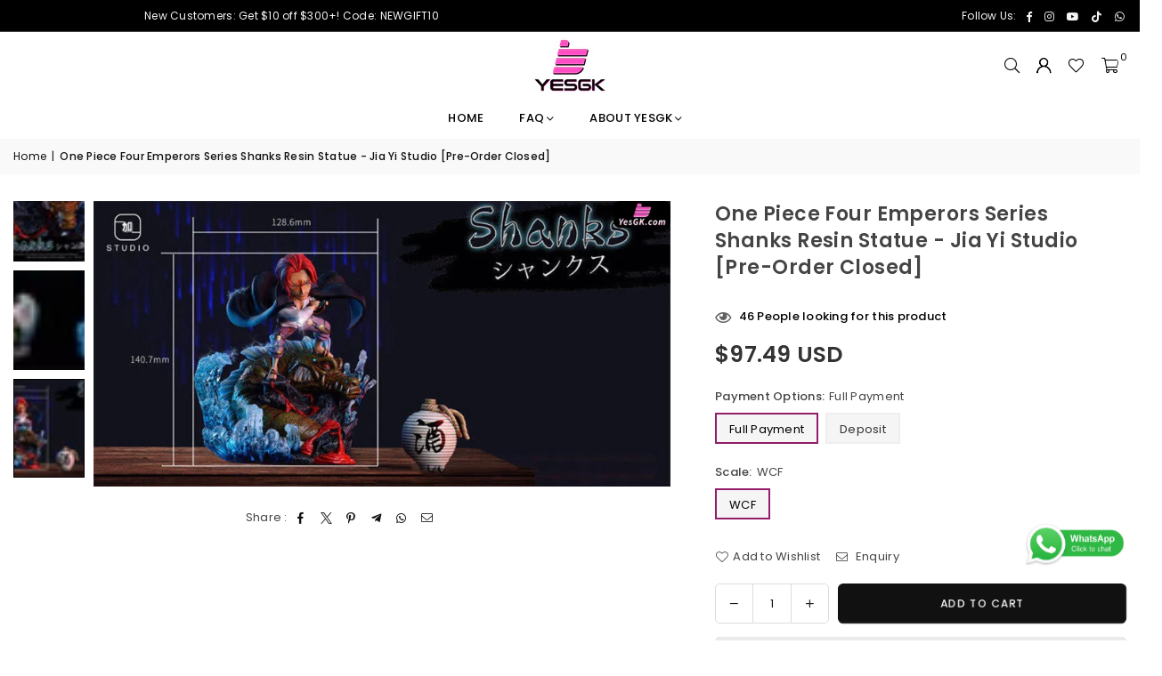

--- FILE ---
content_type: text/html; charset=utf-8
request_url: https://yesgk.com/products/one-piece-four-emperors-series-shanks-resin-statue-jia-yi-studio
body_size: 29253
content:
<!doctype html>
<html class="no-js" lang="en" ><head>






<meta charset="utf-8"><meta http-equiv="X-UA-Compatible" content="IE=edge,chrome=1"><meta name="viewport" content="width=device-width, initial-scale=1.0"><meta name="theme-color" content="#111"><meta name="format-detection" content="telephone=no"><link rel="canonical" href="https://yesgk.com/products/one-piece-four-emperors-series-shanks-resin-statue-jia-yi-studio"><link rel="preconnect" href="https://cdn.shopify.com" crossorigin><link rel="dns-prefetch" href="https://yesgk.com" crossorigin><link rel="dns-prefetch" href="https://yesgk-2.myshopify.com" crossorigin><link rel="preconnect" href="https://fonts.shopifycdn.com" crossorigin><link rel="shortcut icon" href="//yesgk.com/cdn/shop/files/site-icon_75fbcdc4-dc1b-4af6-80ac-d659a3ff17e2_32x32.png?v=1724315156" type="image/png"><link rel="apple-touch-icon-precomposed" type="image/png" sizes="152x152" href="//yesgk.com/cdn/shop/files/site-icon_75fbcdc4-dc1b-4af6-80ac-d659a3ff17e2_152x.png?v=1724315156"><title>One Piece Four Emperors Series Shanks Resin Statue - Jia Yi Studio [Pr &ndash; YesGK</title><meta name="description" content="Jia Yi Studio - One Piece Four Emperors Series Shanks Resin Statue. Get Quality Anime Figures from YesGK Legit Site. Excellent Customer Service."><!-- /snippets/social-meta-tags.liquid --> <meta name="keywords" content="YesGK, yesgk.com" /><meta name="author" content="AdornThemes"><meta property="og:site_name" content="YesGK"><meta property="og:url" content="https://yesgk.com/products/one-piece-four-emperors-series-shanks-resin-statue-jia-yi-studio"><meta property="og:title" content="One Piece Four Emperors Series Shanks Resin Statue - Jia Yi Studio [Pr"><meta property="og:type" content="product"><meta property="og:description" content="Jia Yi Studio - One Piece Four Emperors Series Shanks Resin Statue. Get Quality Anime Figures from YesGK Legit Site. Excellent Customer Service."><meta property="og:image" content="http://yesgk.com/cdn/shop/files/one-piece-four-emperors-series-shanks-resin-statue-jia-yi-studio-pre-order-closed-610.webp?v=1755064457"><meta property="og:image:secure_url" content="https://yesgk.com/cdn/shop/files/one-piece-four-emperors-series-shanks-resin-statue-jia-yi-studio-pre-order-closed-610.webp?v=1755064457"><meta property="og:image:width" content="1800"><meta property="og:image:height" content="893"><meta property="og:price:amount" content="30.49"><meta property="og:price:currency" content="USD"><meta name="twitter:card" content="summary_large_image"><meta name="twitter:title" content="One Piece Four Emperors Series Shanks Resin Statue - Jia Yi Studio [Pr"><meta name="twitter:description" content="Jia Yi Studio - One Piece Four Emperors Series Shanks Resin Statue. Get Quality Anime Figures from YesGK Legit Site. Excellent Customer Service.">
<link rel="preconnect" href="https://fonts.googleapis.com"><link rel="preconnect" href="https://fonts.gstatic.com" crossorigin><link href="https://fonts.googleapis.com/css2?family=Poppins:wght@300;400;500;600;700&display=swap" rel="stylesheet"><style type="text/css">:root{--ft1:'Poppins';--ft2:'Poppins';--ft3:'Poppins';--site_gutter:15px;--grid_gutter:30px;--grid_gutter_sm:15px; --input_height:38px;--input_height_sm:32px;--error:#d20000}*,::after,::before{box-sizing:border-box}article,aside,details,figcaption,figure,footer,header,hgroup,main,menu,nav,section,summary{display:block}body,button,input,select,textarea{font-family:-apple-system,BlinkMacSystemFont,"Segoe UI","Roboto","Oxygen","Ubuntu","Cantarell","Helvetica Neue",sans-serif;-webkit-font-smoothing:antialiased;-webkit-text-size-adjust:100%}a{background-color:transparent}a,a:after,a:before{transition:all .3s ease-in-out}b,strong{font-weight:700;}em{font-style:italic}small{font-size:80%}sub,sup{font-size:75%;line-height:0;position:relative;vertical-align:baseline}sup{top:-.5em}sub{bottom:-.25em}img{max-width:100%;border:0}button,input,optgroup,select,textarea{color:inherit;font:inherit;margin:0;outline:0}button[disabled],input[disabled]{cursor:default}[type=button]::-moz-focus-inner,[type=reset]::-moz-focus-inner,[type=submit]::-moz-focus-inner,button::-moz-focus-inner{border-style:none;padding:0}[type=button]:-moz-focusring,[type=reset]:-moz-focusring,[type=submit]:-moz-focusring,button:-moz-focusring{outline:1px dotted ButtonText}input[type=email],input[type=number],input[type=password],input[type=search]{-webkit-appearance:none;-moz-appearance:none}table{width:100%;border-collapse:collapse;border-spacing:0}td,th{padding:0}textarea{overflow:auto;-webkit-appearance:none;-moz-appearance:none}[tabindex='-1']:focus{outline:0}a,img{outline:0!important;border:0}[role=button],a,button,input,label,select,textarea{touch-action:manipulation}.fl,.flex{display:flex}.fl1,.flex-item{flex:1}.clearfix::after{content:'';display:table;clear:both}.clear{clear:both}.icon__fallback-text,.v-hidden{position:absolute!important;overflow:hidden;clip:rect(0 0 0 0);height:1px;width:1px;margin:-1px;padding:0;border:0}.visibility-hidden{visibility:hidden}.js-focus-hidden:focus{outline:0}.no-js:not(html),.no-js .js{display:none}.no-js .no-js:not(html){display:block}.skip-link:focus{clip:auto;width:auto;height:auto;margin:0;color:#111;background-color:#fff;padding:10px;opacity:1;z-index:10000;transition:none}blockquote{background:#f8f8f8;font-weight:600;font-size:15px;font-style:normal;text-align:center;padding:0 30px;margin:0}.rte blockquote{padding:25px;margin-bottom:20px}blockquote p+cite{margin-top:7.5px}blockquote cite{display:block;font-size:13px;font-style:inherit}code,pre{font-family:Consolas,monospace;font-size:1em}pre{overflow:auto}.rte:last-child{margin-bottom:0}.rte .h1,.rte .h2,.rte .h3,.rte .h4,.rte .h5,.rte .h6,.rte h1,.rte h2,.rte h3,.rte h4,.rte h5,.rte h6{margin-top:15px;margin-bottom:7.5px}.rte .h1:first-child,.rte .h2:first-child,.rte .h3:first-child,.rte .h4:first-child,.rte .h5:first-child,.rte .h6:first-child,.rte h1:first-child,.rte h2:first-child,.rte h3:first-child,.rte h4:first-child,.rte h5:first-child,.rte h6:first-child{margin-top:0}.rte li{margin-bottom:4px;list-style:inherit}.rte li:last-child{margin-bottom:0}.rte-setting{margin-bottom:11.11111px}.rte-setting:last-child{margin-bottom:0}p:last-child{margin-bottom:0}li{list-style:none}.fine-print{font-size:1.07692em;font-style:italic;margin:20px 0}.txt--minor{font-size:80%}.txt--emphasis{font-style:italic}.icon{display:inline-block;width:20px;height:20px;vertical-align:middle;fill:currentColor}.no-svg .icon{display:none}svg.icon:not(.icon--full-color) circle,svg.icon:not(.icon--full-color) ellipse,svg.icon:not(.icon--full-color) g,svg.icon:not(.icon--full-color) line,svg.icon:not(.icon--full-color) path,svg.icon:not(.icon--full-color) polygon,svg.icon:not(.icon--full-color) polyline,svg.icon:not(.icon--full-color) rect,symbol.icon:not(.icon--full-color) circle,symbol.icon:not(.icon--full-color) ellipse,symbol.icon:not(.icon--full-color) g,symbol.icon:not(.icon--full-color) line,symbol.icon:not(.icon--full-color) path,symbol.icon:not(.icon--full-color) polygon,symbol.icon:not(.icon--full-color) polyline,symbol.icon:not(.icon--full-color) rect{fill:inherit;stroke:inherit}.no-svg .icon__fallback-text{position:static!important;overflow:inherit;clip:none;height:auto;width:auto;margin:0}ol,ul{margin:0;padding:0}ol{list-style:decimal}.list--inline{padding:0;margin:0}.list--inline li{display:inline-block;margin-bottom:0;vertical-align:middle}.rte img{height:auto}.rte table{table-layout:fixed}.rte ol,.rte ul{margin:20px 0 30px 30px}.rte ol.list--inline,.rte ul.list--inline{margin-left:0}.rte ul{list-style:disc outside}.rte ul ul{list-style:circle outside}.rte ul ul ul{list-style:square outside}.rte a:not(.btn){padding-bottom:1px}.tc .rte ol,.tc .rte ul,.tc.rte ol,.tc.rte ul{margin-left:0;list-style-position:inside}.rte__table-wrapper{max-width:100%;overflow:auto;-webkit-overflow-scrolling:touch}svg:not(:root){overflow:hidden}.video-wrapper{position:relative;overflow:hidden;max-width:100%;padding-bottom:56.25%;height:0;height:auto}.video-wrapper iframe{position:absolute;top:0;left:0;width:100%;height:100%}form{margin:0}legend{border:0;padding:0}button,input[type=submit],label[for]{cursor:pointer}input[type=text]{-webkit-appearance:none;-moz-appearance:none}[type=checkbox]+label,[type=radio]+label{display:inline-block;margin-bottom:0}textarea{min-height:100px}input[type=checkbox],input[type=radio]{margin:0 5px 0 0;vertical-align:middle}select::-ms-expand{display:none}.label--hidden{position:absolute;height:0;width:0;margin-bottom:0;overflow:hidden;clip:rect(1px,1px,1px,1px)}.form-vertical input,.form-vertical select,.form-vertical textarea{display:block;width:100%}.form-vertical [type=checkbox],.form-vertical [type=radio]{display:inline-block;width:auto;margin-right:5px}.form-vertical .btn,.form-vertical [type=submit]{display:inline-block;width:auto}.grid--table{display:table;table-layout:fixed;width:100%}.grid--table>.gitem{float:none;display:table-cell;vertical-align:middle}.is-transitioning{display:block!important;visibility:visible!important}.mr0{margin:0 !important;}.pd0{ padding:0 !important;}.db{display:block}.dbi{display:inline-block}.dn, .hidden,.btn.loading .txt {display:none}.of_hidden {overflow:hidden}.pa {position:absolute}.pr {position:relative}.l0 {left: 0;}.t0 {top: 0;}.fw-300{font-weight:300}.fw-400{font-weight:400}.fw-500{font-weight:500}.fw-600{font-weight:600}b,strong,.fw-700{font-weight:700}em, .em{font-style:italic}.tt-u{text-transform:uppercase}.tt-l{text-transform:lowercase}.tt-c{text-transform:capitalize}.tt-n{text-transform:none}.list-bullet,.list-arrow,.list-square,.order-list{padding:0 0 15px 15px;}.list-bullet li {list-style:disc; padding:4px 0; }.list-bullet ul, .list-circle ul, .list-arrow ul, .order-list li {padding-left:15px;}.list-square li {list-style:square; padding:4px 0; } .list-arrow li {list-style:disclosure-closed; padding:4px 0; }.order-list li {list-style:decimal; padding:4px 0; }.tdn {text-decoration:none!important}.tdu {text-decoration:underline}.imgFt{position:absolute;top:0;left:0;width:100%;height:100%;object-fit:cover; object-position:center; }.imgFl { display:block; width:100%; height:auto; }.imgWrapper { display:block; margin:auto; }.autoHt { height:auto; }.bgImg { background-size:cover; background-repeat:no-repeat; background-position:center; }.grid-sizer{width:25%; position:absolute}.w_auto {width:auto!important}.h_auto{height:auto}.w_100{width:100%!important}.h_100{height:100%!important}.pd10 {padding:10px;}.grid{display:flex;flex-wrap:wrap;list-style:none;margin:0 -7.5px }.gitem{flex:0 0 auto;padding-left:7.5px;padding-right:7.5px;width:100%}.col-1,.rwcols-1 .gitem, .wd100{width:100%}.col-2,.rwcols-2 .gitem,.wd50{width:50%}.col-3,.rwcols-3 .gitem,.wd33{width:33.33333%}.col-4,.rwcols-4 .gitem,.wd25{width:25%}.col-5,.rwcols-5 .gitem,.wd20{width:20%}.col-6,.rwcols-6 .gitem,.wd16{width:16.66667%}.col-7,.rwcols-7 .gitem,.wd14{width:14.28571%}.col-8,.rwcols-8 .gitem,.wd12{width:12.5%}.col-9,.rwcols-9 .gitem,.wd11{width:11.11111%}.col-10,.rwcols-10 .gitem,.wd10{width:10%}.wd30{width:30%}.wd37{width:37.5%}.wd40{width:40%}.wd60{width:60%}.wd62{width:62.5%}.wd66{width:66.66667%}.wd70{width:70%}.wd75{width:75%}.wd80{width:80%}.wd83{width:83.33333%}.wd87{width:87.5%}.wd90{width:90%}.wd100{width:100%}.show{display:block!important}.hide{display:none!important}.grid-products{margin:0 -0.0px}.grid-products .gitem{padding-left:0.0px;padding-right:0.0px}.f-row{flex-direction:row}.f-col{flex-direction:column}.f-wrap{flex-wrap:wrap}.f-nowrap{flex-wrap:nowrap}.f-jcs{justify-content:flex-start}.f-jce{justify-content:flex-end}.f-jcc{justify-content:center}.f-jcsb{justify-content:space-between}.f-jcsa{justify-content:space-around}.f-jcse{justify-content:space-evenly}.f-ais{align-items:flex-start}.f-aie{align-items:flex-end}.f-aic{align-items:center}.f-aib{align-items:baseline}.f-aist{align-items:stretch}.f-acs{align-content:flex-start}.f-ace{align-content:flex-end}.f-acc{align-content:center}.f-acsb{align-content:space-between}.f-acsa{align-content:space-around}.f-acst{align-content:stretch}.f-asa{align-self:auto}.f-ass{align-self:flex-start}.f-ase{align-self:flex-end}.f-asc{align-self:center}.f-asb{align-self:baseline}.f-asst{align-self:stretch}.order0{order:0}.order1{order:1}.order2{order:2}.order3{order:3}.tl{text-align:left!important}.tc{text-align:center!important}.tr{text-align:right!important}.m_auto{margin-left:auto;margin-right:auto}.ml_auto{margin-left:auto}.mr_auto{margin-right:auto}.m0{margin:0!important}.mt0{margin-top:0!important}.ml0{margin-left:0!important}.mr0{margin-right:0!important}.mb0{margin-bottom:0!important}.ml5{margin-left:5px}.mt5{margin-top:5px}.mr5{margin-right:5px}.mb5{margin-bottom:5px}.ml10{margin-left:10px}.mt10{margin-top:10px}.mr10{margin-right:10px}.mb10{margin-bottom:10px}.ml15{margin-left:15px}.mt15{margin-top:15px}.mr15{margin-right:15px}.mb15{margin-bottom:15px}.ml20{margin-left:20px}.mt20{margin-top:20px!important}.mr20{margin-right:20px}.mb20{margin-bottom:20px}.ml25{margin-left:25px}.mt25{margin-top:25px}.mr25{margin-right:25px}.mb25{margin-bottom:25px}.ml30{margin-left:30px}.mt30{margin-top:30px}.mr30{margin-right:30px}.mb30{margin-bottom:30px}.mb35{margin-bottom:35px}.mb40{margin-bottom:40px}.mb45{margin-bottom:45px}.mb50{margin-bottom:50px}@media (min-width:768px){.col-md-1{width:100%}.col-md-2,.rwcols-md-2 .gitem,.wd50-md{width:50%}.col-md-3,.rwcols-md-3 .gitem,.wd33-md{width:33.33333%}.col-md-4,.rwcols-md-4 .gitem,.wd25-md{width:25%}.col-md-5,.rwcols-md-5 .gitem,.wd20-md{width:20%}.col-md-6,.rwcols-md-6 .gitem,.wd16-md{width:16.66667%}.col-md-7,.rwcols-md-7 .gitem,.wd14-md{width:14.28571%}.col-md-8,.rwcols-md-8 .gitem,.wd12-md{width:12.5%}.col-md-9,.rwcols-md-9 .gitem,.wd11-md{width:11.11111%}.col-md-10,.rwcols-md-10 .gitem,.wd10-md{width:10%}.wd30-md{width:30%}.wd37-md{width:37.5%}.wd40-md{width:40%}.wd60-md{width:60%}.wd62-md{width:62.5%}.wd66-md{width:66.66667%}.wd70-md{width:70%}.wd75-md{width:75%}.wd80-md{width:80%}.wd83-md{width:83.33333%}.wd87-md{width:87.5%}.wd90-md{width:90%}.tl-md{text-align:left!important}.tc-md{text-align:center!important}.tr-md{text-align:right!important}.f-row-md{flex-direction:row}.f-col-md{flex-direction:column}.f-wrap-md{flex-wrap:wrap}.f-nowrap-md{flex-wrap:nowrap}.f-jcs-md{justify-content:flex-start}.f-jce-md{justify-content:flex-end}.f-jcc-md{justify-content:center}.f-jcsb-md{justify-content:space-between}.f-jcsa-md{justify-content:space-around}.f-jcse-md{justify-content:space-evenly}.f-ais-md{align-items:flex-start}.f-aie-md{align-items:flex-end}.f-aic-md{align-items:center}.f-aib-md{align-items:baseline}.f-aist-md{align-items:stretch}.f-acs-md{align-content:flex-start}.f-ace-md{align-content:flex-end}.f-acc-md{align-content:center}.f-acsb-md{align-content:space-between}.f-acsa-md{align-content:space-around}.f-acst-md{align-content:stretch}.f-asa-md{align-self:auto}.f-ass-md{align-self:flex-start}.f-ase-md{align-self:flex-end}.f-asc-md{align-self:center}.f-asb-md{align-self:baseline}.f-asst-md{align-self:stretch}.mb0-md{margin-bottom:0}.mb5-md{margin-bottom:5px}.mb10-md{margin-bottom:10px}.mb15-md{margin-bottom:15px}.mb20-md{margin-bottom:20px}.mb25-md{margin-bottom:25px}.mb30-md{margin-bottom:30px}.mb35-md{margin-bottom:35px}.mb40-md{margin-bottom:40px}.mb45-md{margin-bottom:45px}.mb50-md{margin-bottom:50px}}@media (min-width:1025px){.grid{margin:0 -15px }.gitem{padding-left:15px;padding-right:15px }.col-lg-1{width:100%}.col-lg-2,.rwcols-lg-2 .gitem,.wd50-lg{width:50%}.col-lg-3,.rwcols-lg-3 .gitem,.wd33-lg{width:33.33333%}.col-lg-4,.rwcols-lg-4 .gitem,.wd25-lg{width:25%}.col-lg-5,.rwcols-lg-5 .gitem,.wd20-lg{width:20%}.col-lg-6,.rwcols-lg-6 .gitem,.wd16-lg{width:16.66667%}.col-lg-7,.rwcols-lg-7 .gitem,.wd14-lg{width:14.28571%}.col-lg-8,.rwcols-lg-8 .gitem,.wd12-lg{width:12.5%}.col-lg-9,.rwcols-lg-9 .gitem,.wd11-lg{width:11.11111%}.col-lg-10,.rwcols-lg-10 .gitem,.wd10-lg{width:10%}.wd30-lg{width:30%}.wd37-lg{width:37.5%}.wd40-lg{width:40%}.wd60-lg{width:60%}.wd62-lg{width:62.5%}.wd66-lg{width:66.66667%}.wd70-lg{width:70%}.wd75-lg{width:75%}.wd80-lg{width:80%}.wd83-lg{width:83.33333%}.wd87-lg{width:87.5%}.wd90-lg{width:90%}.show-lg{display:block!important}.hide-lg{display:none!important}.f-row-lg{flex-direction:row}.f-col-lg{flex-direction:column}.f-wrap-lg{flex-wrap:wrap}.f-nowrap-lg{flex-wrap:nowrap}.tl-lg {text-align:left!important}.tc-lg {text-align:center!important}.tr-lg {text-align:right!important}.grid-products{margin:0 -10.0px}.grid-products .gitem{padding-left:10.0px;padding-right:10.0px}}@media (min-width:1280px){.col-xl-1{width:100%}.col-xl-2,.rwcols-xl-2 .gitem,.wd50-xl{width:50%}.col-xl-3,.rwcols-xl-3 .gitem,.wd33-xl{width:33.33333%}.col-xl-4,.rwcols-xl-4 .gitem,.wd25-xl{width:25%}.col-xl-5,.rwcols-xl-5 .gitem,.wd20-xl{width:20%}.col-xl-6,.rwcols-xl-6 .gitem,.wd16-xl{width:16.66667%}.col-xl-7,.rwcols-xl-7 .gitem,.wd14-xl{width:14.28571%}.col-xl-8,.rwcols-xl-8 .gitem,.wd12-xl{width:12.5%}.col-xl-9,.rwcols-xl-9 .gitem,.wd11-xl{width:11.11111%}.col-xl-10,.rwcols-xl-10 .gitem,.wd10-xl{width:10%}.wd30-xl{width:30%}.wd37-xl{width:37.5%}.wd40-xl{width:40%}.wd60-xl{width:60%}.wd62-xl{width:62.5%}.wd66-xl{width:66.66667%}.wd70-xl{width:70%}.wd75-xl{width:75%}.wd80-xl{width:80%}.wd83-xl{width:83.33333%}.wd87-xl{width:87.5%}.wd90-xl{width:90%}.show-xl{display:block!important}.hide-xl{display:none!important}.f-wrap-xl{flex-wrap:wrap}.f-col-xl{flex-direction:column}.tl-xl {text-align:left!important}.tc-xl {text-align:center!important}.tr-xl {text-align:right!important}}@media only screen and (min-width:768px) and (max-width:1024px){.show-md{display:block!important}.hide-md{display:none!important}}@media only screen and (max-width:767px){.show-sm{display:block!important}.hide-sm{display:none!important}}@font-face{font-family:Adorn-Icons;src:url("//yesgk.com/cdn/shop/t/13/assets/adorn-icons.woff2?v=51276908559411956971720524817") format('woff2'),url("//yesgk.com/cdn/shop/t/13/assets/adorn-icons.woff?v=74340402737950993131720524817") format('woff');font-weight:400;font-style:normal;font-display:swap}.at{font:normal normal normal 15px/1 Adorn-Icons;speak:none;text-transform:none;display:inline-block;vertical-align:middle;text-rendering:auto;-webkit-font-smoothing:antialiased;-moz-osx-font-smoothing:grayscale}.page-width { margin:0 auto; padding-left:10px; padding-right:10px; max-width:1350px; }.fullwidth { max-width:100%; padding-left:10px; padding-right:10px; }.template-product .fullwidth.npd .product-single__meta{ padding: 0 20px;}@media only screen and (min-width:766px) { .page-width { padding-left:15px; padding-right:15px; }.fullwidth { padding-left:15px; padding-right:15px; }.template-product .fullwidth.npd:not(.style6) .product-single__meta{ padding-right:30px}}@media only screen and (min-width:1280px){.fullwidth { padding-left:55px; padding-right:55px; }.template-product .fullwidth.npd:not(.style6) .product-single__meta{ padding-right:55px;}}.fullwidth.npd { padding-left:0; padding-right:0; }.fs10 { font-size:10px;}.fs12 { font-size:12px;}.fs14 { font-size:14px;}.fs16 { font-size:16px;}.fs18 { font-size:18px;}.fs20 { font-size:20px;}.fs22 { font-size:22px;}.fs24 { font-size:24px;}.fs26 { font-size:26px;}.fs28 { font-size:28px;}.fs30 { font-size:30px;}</style><link rel="stylesheet" href="//yesgk.com/cdn/shop/t/13/assets/theme.css?v=58338277451855290001724842506" type="text/css" media="all">    <script src="//yesgk.com/cdn/shop/t/13/assets/lazysizes.js?v=9525017869278013171720524818" async></script>  <script src="//yesgk.com/cdn/shop/t/13/assets/jquery.min.js?v=115860211936397945481720524818"defer="defer"></script><script>var theme = {strings:{addToCart:"Add to cart",preOrder:"Pre-Order",soldOut:"Sold out",unavailable:"Unavailable",showMore:"Show More",showLess:"Show Less"},mlcurrency:false,moneyFormat:"\u003cspan class=money\u003e${{amount}} USD\u003c\/span\u003e",shopCurrency:"USD",autoCurrencies:true,money_currency_format:"${{amount}} USD",money_format:"${{amount}}",ajax_cart:true,fixedHeader:true,animation:false,animationMobile:true,searchresult:"See all results for \u0026quot;{{ terms }}\u0026quot;",wlAvailable:"Available in Wishlist",rtl:false,};document.documentElement.className = document.documentElement.className.replace('no-js', 'js');        var alpha = "Abcdefghijklmnopqrstuvwxyz".split(""), thm = alpha[0]+alpha[21]+alpha[14]+alpha[13]+alpha[4], shpeml = 'info@yesgk.com', dmn = window.location.hostname;        window.lazySizesConfig = window.lazySizesConfig || {};window.lazySizesConfig.loadMode = 1;      window.lazySizesConfig.loadHidden = false;        window.shopUrl = 'https://yesgk.com';      window.routes = {        cart_add_url: '/cart/add',        cart_change_url: '/cart/change',        cart_update_url: '/cart/update',        cart_url: '/cart',        predictive_search_url: '/search/suggest'      };      window.cartStrings = {        error: `There was an error while updating your cart. Please try again.`,        quantityError: `You can only add [quantity] of this item.`      };</script><script src="//yesgk.com/cdn/shop/t/13/assets/vendor.js?v=76554511100504964491720524818" defer="defer"></script>
   <script>window.performance && window.performance.mark && window.performance.mark('shopify.content_for_header.start');</script><meta name="google-site-verification" content="KhR7dkJqiWjHTmaXRLBApShv1mMN7uFot_8hjNi6OTw">
<meta id="shopify-digital-wallet" name="shopify-digital-wallet" content="/75078697261/digital_wallets/dialog">
<meta name="shopify-checkout-api-token" content="75ff13023fbfc0e78376e1211d775a26">
<meta id="in-context-paypal-metadata" data-shop-id="75078697261" data-venmo-supported="false" data-environment="production" data-locale="en_US" data-paypal-v4="true" data-currency="USD">
<link rel="alternate" type="application/json+oembed" href="https://yesgk.com/products/one-piece-four-emperors-series-shanks-resin-statue-jia-yi-studio.oembed">
<script async="async" data-src="/checkouts/internal/preloads.js?locale=en-US"></script>
<script id="shopify-features" type="application/json">{"accessToken":"75ff13023fbfc0e78376e1211d775a26","betas":["rich-media-storefront-analytics"],"domain":"yesgk.com","predictiveSearch":true,"shopId":75078697261,"locale":"en"}</script>
<script>var Shopify = Shopify || {};
Shopify.shop = "yesgk-2.myshopify.com";
Shopify.locale = "en";
Shopify.currency = {"active":"USD","rate":"1.0"};
Shopify.country = "US";
Shopify.theme = {"name":"avone-install-me-shopify2-0","id":169045393709,"schema_name":"Avone","schema_version":"5.2","theme_store_id":null,"role":"main"};
Shopify.theme.handle = "null";
Shopify.theme.style = {"id":null,"handle":null};
Shopify.cdnHost = "yesgk.com/cdn";
Shopify.routes = Shopify.routes || {};
Shopify.routes.root = "/";</script>
<script type="module">!function(o){(o.Shopify=o.Shopify||{}).modules=!0}(window);</script>
<script>!function(o){function n(){var o=[];function n(){o.push(Array.prototype.slice.apply(arguments))}return n.q=o,n}var t=o.Shopify=o.Shopify||{};t.loadFeatures=n(),t.autoloadFeatures=n()}(window);</script>
<script id="shop-js-analytics" type="application/json">{"pageType":"product"}</script>
<script defer="defer" async type="module" data-src="//yesgk.com/cdn/shopifycloud/shop-js/modules/v2/client.init-shop-cart-sync_BT-GjEfc.en.esm.js"></script>
<script defer="defer" async type="module" data-src="//yesgk.com/cdn/shopifycloud/shop-js/modules/v2/chunk.common_D58fp_Oc.esm.js"></script>
<script defer="defer" async type="module" data-src="//yesgk.com/cdn/shopifycloud/shop-js/modules/v2/chunk.modal_xMitdFEc.esm.js"></script>
<script type="module">
  await import("//yesgk.com/cdn/shopifycloud/shop-js/modules/v2/client.init-shop-cart-sync_BT-GjEfc.en.esm.js");
await import("//yesgk.com/cdn/shopifycloud/shop-js/modules/v2/chunk.common_D58fp_Oc.esm.js");
await import("//yesgk.com/cdn/shopifycloud/shop-js/modules/v2/chunk.modal_xMitdFEc.esm.js");

  window.Shopify.SignInWithShop?.initShopCartSync?.({"fedCMEnabled":true,"windoidEnabled":true});

</script>
<script>(function() {
  var isLoaded = false;
  function asyncLoad() {
    if (isLoaded) return;
    isLoaded = true;
    var urls = ["https:\/\/platform-api.sharethis.com\/js\/sharethis.js?shop=yesgk-2.myshopify.com#property=6530ee8d6cbe720012c5e287\u0026product=inline-share-buttons\u0026source=inline-share-buttons-shopify\u0026ver=1731263909","https:\/\/cdn.hextom.com\/js\/eventpromotionbar.js?shop=yesgk-2.myshopify.com"];
    for (var i = 0; i < urls.length; i++) {
      var s = document.createElement('script');
      s.type = 'text/javascript';
      s.async = true;
      s.src = urls[i];
      var x = document.getElementsByTagName('script')[0];
      x.parentNode.insertBefore(s, x);
    }
  };
  document.addEventListener('StartAsyncLoading',function(event){asyncLoad();});if(window.attachEvent) {
    window.attachEvent('onload', function(){});
  } else {
    window.addEventListener('load', function(){}, false);
  }
})();</script>
<script id="__st">var __st={"a":75078697261,"offset":28800,"reqid":"792e1075-8584-461b-97d9-fbe8f9fefc6d-1769291053","pageurl":"yesgk.com\/products\/one-piece-four-emperors-series-shanks-resin-statue-jia-yi-studio","u":"3b2f575b3c28","p":"product","rtyp":"product","rid":8486279020845};</script>
<script>window.ShopifyPaypalV4VisibilityTracking = true;</script>
<script id="captcha-bootstrap">!function(){'use strict';const t='contact',e='account',n='new_comment',o=[[t,t],['blogs',n],['comments',n],[t,'customer']],c=[[e,'customer_login'],[e,'guest_login'],[e,'recover_customer_password'],[e,'create_customer']],r=t=>t.map((([t,e])=>`form[action*='/${t}']:not([data-nocaptcha='true']) input[name='form_type'][value='${e}']`)).join(','),a=t=>()=>t?[...document.querySelectorAll(t)].map((t=>t.form)):[];function s(){const t=[...o],e=r(t);return a(e)}const i='password',u='form_key',d=['recaptcha-v3-token','g-recaptcha-response','h-captcha-response',i],f=()=>{try{return window.sessionStorage}catch{return}},m='__shopify_v',_=t=>t.elements[u];function p(t,e,n=!1){try{const o=window.sessionStorage,c=JSON.parse(o.getItem(e)),{data:r}=function(t){const{data:e,action:n}=t;return t[m]||n?{data:e,action:n}:{data:t,action:n}}(c);for(const[e,n]of Object.entries(r))t.elements[e]&&(t.elements[e].value=n);n&&o.removeItem(e)}catch(o){console.error('form repopulation failed',{error:o})}}const l='form_type',E='cptcha';function T(t){t.dataset[E]=!0}const w=window,h=w.document,L='Shopify',v='ce_forms',y='captcha';let A=!1;((t,e)=>{const n=(g='f06e6c50-85a8-45c8-87d0-21a2b65856fe',I='https://cdn.shopify.com/shopifycloud/storefront-forms-hcaptcha/ce_storefront_forms_captcha_hcaptcha.v1.5.2.iife.js',D={infoText:'Protected by hCaptcha',privacyText:'Privacy',termsText:'Terms'},(t,e,n)=>{const o=w[L][v],c=o.bindForm;if(c)return c(t,g,e,D).then(n);var r;o.q.push([[t,g,e,D],n]),r=I,A||(h.body.append(Object.assign(h.createElement('script'),{id:'captcha-provider',async:!0,src:r})),A=!0)});var g,I,D;w[L]=w[L]||{},w[L][v]=w[L][v]||{},w[L][v].q=[],w[L][y]=w[L][y]||{},w[L][y].protect=function(t,e){n(t,void 0,e),T(t)},Object.freeze(w[L][y]),function(t,e,n,w,h,L){const[v,y,A,g]=function(t,e,n){const i=e?o:[],u=t?c:[],d=[...i,...u],f=r(d),m=r(i),_=r(d.filter((([t,e])=>n.includes(e))));return[a(f),a(m),a(_),s()]}(w,h,L),I=t=>{const e=t.target;return e instanceof HTMLFormElement?e:e&&e.form},D=t=>v().includes(t);t.addEventListener('submit',(t=>{const e=I(t);if(!e)return;const n=D(e)&&!e.dataset.hcaptchaBound&&!e.dataset.recaptchaBound,o=_(e),c=g().includes(e)&&(!o||!o.value);(n||c)&&t.preventDefault(),c&&!n&&(function(t){try{if(!f())return;!function(t){const e=f();if(!e)return;const n=_(t);if(!n)return;const o=n.value;o&&e.removeItem(o)}(t);const e=Array.from(Array(32),(()=>Math.random().toString(36)[2])).join('');!function(t,e){_(t)||t.append(Object.assign(document.createElement('input'),{type:'hidden',name:u})),t.elements[u].value=e}(t,e),function(t,e){const n=f();if(!n)return;const o=[...t.querySelectorAll(`input[type='${i}']`)].map((({name:t})=>t)),c=[...d,...o],r={};for(const[a,s]of new FormData(t).entries())c.includes(a)||(r[a]=s);n.setItem(e,JSON.stringify({[m]:1,action:t.action,data:r}))}(t,e)}catch(e){console.error('failed to persist form',e)}}(e),e.submit())}));const S=(t,e)=>{t&&!t.dataset[E]&&(n(t,e.some((e=>e===t))),T(t))};for(const o of['focusin','change'])t.addEventListener(o,(t=>{const e=I(t);D(e)&&S(e,y())}));const B=e.get('form_key'),M=e.get(l),P=B&&M;t.addEventListener('DOMContentLoaded',(()=>{const t=y();if(P)for(const e of t)e.elements[l].value===M&&p(e,B);[...new Set([...A(),...v().filter((t=>'true'===t.dataset.shopifyCaptcha))])].forEach((e=>S(e,t)))}))}(h,new URLSearchParams(w.location.search),n,t,e,['guest_login'])})(!0,!0)}();</script>
<script integrity="sha256-4kQ18oKyAcykRKYeNunJcIwy7WH5gtpwJnB7kiuLZ1E=" data-source-attribution="shopify.loadfeatures" defer="defer" data-src="//yesgk.com/cdn/shopifycloud/storefront/assets/storefront/load_feature-a0a9edcb.js" crossorigin="anonymous"></script>
<script data-source-attribution="shopify.dynamic_checkout.dynamic.init">var Shopify=Shopify||{};Shopify.PaymentButton=Shopify.PaymentButton||{isStorefrontPortableWallets:!0,init:function(){window.Shopify.PaymentButton.init=function(){};var t=document.createElement("script");t.data-src="https://yesgk.com/cdn/shopifycloud/portable-wallets/latest/portable-wallets.en.js",t.type="module",document.head.appendChild(t)}};
</script>
<script data-source-attribution="shopify.dynamic_checkout.buyer_consent">
  function portableWalletsHideBuyerConsent(e){var t=document.getElementById("shopify-buyer-consent"),n=document.getElementById("shopify-subscription-policy-button");t&&n&&(t.classList.add("hidden"),t.setAttribute("aria-hidden","true"),n.removeEventListener("click",e))}function portableWalletsShowBuyerConsent(e){var t=document.getElementById("shopify-buyer-consent"),n=document.getElementById("shopify-subscription-policy-button");t&&n&&(t.classList.remove("hidden"),t.removeAttribute("aria-hidden"),n.addEventListener("click",e))}window.Shopify?.PaymentButton&&(window.Shopify.PaymentButton.hideBuyerConsent=portableWalletsHideBuyerConsent,window.Shopify.PaymentButton.showBuyerConsent=portableWalletsShowBuyerConsent);
</script>
<script>
  function portableWalletsCleanup(e){e&&e.src&&console.error("Failed to load portable wallets script "+e.src);var t=document.querySelectorAll("shopify-accelerated-checkout .shopify-payment-button__skeleton, shopify-accelerated-checkout-cart .wallet-cart-button__skeleton"),e=document.getElementById("shopify-buyer-consent");for(let e=0;e<t.length;e++)t[e].remove();e&&e.remove()}function portableWalletsNotLoadedAsModule(e){e instanceof ErrorEvent&&"string"==typeof e.message&&e.message.includes("import.meta")&&"string"==typeof e.filename&&e.filename.includes("portable-wallets")&&(window.removeEventListener("error",portableWalletsNotLoadedAsModule),window.Shopify.PaymentButton.failedToLoad=e,"loading"===document.readyState?document.addEventListener("DOMContentLoaded",window.Shopify.PaymentButton.init):window.Shopify.PaymentButton.init())}window.addEventListener("error",portableWalletsNotLoadedAsModule);
</script>

<script type="module" data-src="https://yesgk.com/cdn/shopifycloud/portable-wallets/latest/portable-wallets.en.js" onError="portableWalletsCleanup(this)" crossorigin="anonymous"></script>
<script nomodule>
  document.addEventListener("DOMContentLoaded", portableWalletsCleanup);
</script>

<link id="shopify-accelerated-checkout-styles" rel="stylesheet" media="screen" href="https://yesgk.com/cdn/shopifycloud/portable-wallets/latest/accelerated-checkout-backwards-compat.css" crossorigin="anonymous">
<style id="shopify-accelerated-checkout-cart">
        #shopify-buyer-consent {
  margin-top: 1em;
  display: inline-block;
  width: 100%;
}

#shopify-buyer-consent.hidden {
  display: none;
}

#shopify-subscription-policy-button {
  background: none;
  border: none;
  padding: 0;
  text-decoration: underline;
  font-size: inherit;
  cursor: pointer;
}

#shopify-subscription-policy-button::before {
  box-shadow: none;
}

      </style>

<script>window.performance && window.performance.mark && window.performance.mark('shopify.content_for_header.end');</script><script>
    fetch('https://ipapi.co/json/')
        .then(response => response.json())
        .then(data => {
            if (data.country_code === "CN") {
                document.body.innerHTML = "<h1>Sorry, you have been blocked</h1>";
            }
        })
        .catch(error => {
            console.error('IP API 获取失败:', error);
        });
</script>

<link href="https://monorail-edge.shopifysvc.com" rel="dns-prefetch">
<script>(function(){if ("sendBeacon" in navigator && "performance" in window) {try {var session_token_from_headers = performance.getEntriesByType('navigation')[0].serverTiming.find(x => x.name == '_s').description;} catch {var session_token_from_headers = undefined;}var session_cookie_matches = document.cookie.match(/_shopify_s=([^;]*)/);var session_token_from_cookie = session_cookie_matches && session_cookie_matches.length === 2 ? session_cookie_matches[1] : "";var session_token = session_token_from_headers || session_token_from_cookie || "";function handle_abandonment_event(e) {var entries = performance.getEntries().filter(function(entry) {return /monorail-edge.shopifysvc.com/.test(entry.name);});if (!window.abandonment_tracked && entries.length === 0) {window.abandonment_tracked = true;var currentMs = Date.now();var navigation_start = performance.timing.navigationStart;var payload = {shop_id: 75078697261,url: window.location.href,navigation_start,duration: currentMs - navigation_start,session_token,page_type: "product"};window.navigator.sendBeacon("https://monorail-edge.shopifysvc.com/v1/produce", JSON.stringify({schema_id: "online_store_buyer_site_abandonment/1.1",payload: payload,metadata: {event_created_at_ms: currentMs,event_sent_at_ms: currentMs}}));}}window.addEventListener('pagehide', handle_abandonment_event);}}());</script>
<script id="web-pixels-manager-setup">(function e(e,d,r,n,o){if(void 0===o&&(o={}),!Boolean(null===(a=null===(i=window.Shopify)||void 0===i?void 0:i.analytics)||void 0===a?void 0:a.replayQueue)){var i,a;window.Shopify=window.Shopify||{};var t=window.Shopify;t.analytics=t.analytics||{};var s=t.analytics;s.replayQueue=[],s.publish=function(e,d,r){return s.replayQueue.push([e,d,r]),!0};try{self.performance.mark("wpm:start")}catch(e){}var l=function(){var e={modern:/Edge?\/(1{2}[4-9]|1[2-9]\d|[2-9]\d{2}|\d{4,})\.\d+(\.\d+|)|Firefox\/(1{2}[4-9]|1[2-9]\d|[2-9]\d{2}|\d{4,})\.\d+(\.\d+|)|Chrom(ium|e)\/(9{2}|\d{3,})\.\d+(\.\d+|)|(Maci|X1{2}).+ Version\/(15\.\d+|(1[6-9]|[2-9]\d|\d{3,})\.\d+)([,.]\d+|)( \(\w+\)|)( Mobile\/\w+|) Safari\/|Chrome.+OPR\/(9{2}|\d{3,})\.\d+\.\d+|(CPU[ +]OS|iPhone[ +]OS|CPU[ +]iPhone|CPU IPhone OS|CPU iPad OS)[ +]+(15[._]\d+|(1[6-9]|[2-9]\d|\d{3,})[._]\d+)([._]\d+|)|Android:?[ /-](13[3-9]|1[4-9]\d|[2-9]\d{2}|\d{4,})(\.\d+|)(\.\d+|)|Android.+Firefox\/(13[5-9]|1[4-9]\d|[2-9]\d{2}|\d{4,})\.\d+(\.\d+|)|Android.+Chrom(ium|e)\/(13[3-9]|1[4-9]\d|[2-9]\d{2}|\d{4,})\.\d+(\.\d+|)|SamsungBrowser\/([2-9]\d|\d{3,})\.\d+/,legacy:/Edge?\/(1[6-9]|[2-9]\d|\d{3,})\.\d+(\.\d+|)|Firefox\/(5[4-9]|[6-9]\d|\d{3,})\.\d+(\.\d+|)|Chrom(ium|e)\/(5[1-9]|[6-9]\d|\d{3,})\.\d+(\.\d+|)([\d.]+$|.*Safari\/(?![\d.]+ Edge\/[\d.]+$))|(Maci|X1{2}).+ Version\/(10\.\d+|(1[1-9]|[2-9]\d|\d{3,})\.\d+)([,.]\d+|)( \(\w+\)|)( Mobile\/\w+|) Safari\/|Chrome.+OPR\/(3[89]|[4-9]\d|\d{3,})\.\d+\.\d+|(CPU[ +]OS|iPhone[ +]OS|CPU[ +]iPhone|CPU IPhone OS|CPU iPad OS)[ +]+(10[._]\d+|(1[1-9]|[2-9]\d|\d{3,})[._]\d+)([._]\d+|)|Android:?[ /-](13[3-9]|1[4-9]\d|[2-9]\d{2}|\d{4,})(\.\d+|)(\.\d+|)|Mobile Safari.+OPR\/([89]\d|\d{3,})\.\d+\.\d+|Android.+Firefox\/(13[5-9]|1[4-9]\d|[2-9]\d{2}|\d{4,})\.\d+(\.\d+|)|Android.+Chrom(ium|e)\/(13[3-9]|1[4-9]\d|[2-9]\d{2}|\d{4,})\.\d+(\.\d+|)|Android.+(UC? ?Browser|UCWEB|U3)[ /]?(15\.([5-9]|\d{2,})|(1[6-9]|[2-9]\d|\d{3,})\.\d+)\.\d+|SamsungBrowser\/(5\.\d+|([6-9]|\d{2,})\.\d+)|Android.+MQ{2}Browser\/(14(\.(9|\d{2,})|)|(1[5-9]|[2-9]\d|\d{3,})(\.\d+|))(\.\d+|)|K[Aa][Ii]OS\/(3\.\d+|([4-9]|\d{2,})\.\d+)(\.\d+|)/},d=e.modern,r=e.legacy,n=navigator.userAgent;return n.match(d)?"modern":n.match(r)?"legacy":"unknown"}(),u="modern"===l?"modern":"legacy",c=(null!=n?n:{modern:"",legacy:""})[u],f=function(e){return[e.baseUrl,"/wpm","/b",e.hashVersion,"modern"===e.buildTarget?"m":"l",".js"].join("")}({baseUrl:d,hashVersion:r,buildTarget:u}),m=function(e){var d=e.version,r=e.bundleTarget,n=e.surface,o=e.pageUrl,i=e.monorailEndpoint;return{emit:function(e){var a=e.status,t=e.errorMsg,s=(new Date).getTime(),l=JSON.stringify({metadata:{event_sent_at_ms:s},events:[{schema_id:"web_pixels_manager_load/3.1",payload:{version:d,bundle_target:r,page_url:o,status:a,surface:n,error_msg:t},metadata:{event_created_at_ms:s}}]});if(!i)return console&&console.warn&&console.warn("[Web Pixels Manager] No Monorail endpoint provided, skipping logging."),!1;try{return self.navigator.sendBeacon.bind(self.navigator)(i,l)}catch(e){}var u=new XMLHttpRequest;try{return u.open("POST",i,!0),u.setRequestHeader("Content-Type","text/plain"),u.send(l),!0}catch(e){return console&&console.warn&&console.warn("[Web Pixels Manager] Got an unhandled error while logging to Monorail."),!1}}}}({version:r,bundleTarget:l,surface:e.surface,pageUrl:self.location.href,monorailEndpoint:e.monorailEndpoint});try{o.browserTarget=l,function(e){var d=e.src,r=e.async,n=void 0===r||r,o=e.onload,i=e.onerror,a=e.sri,t=e.scriptDataAttributes,s=void 0===t?{}:t,l=document.createElement("script"),u=document.querySelector("head"),c=document.querySelector("body");if(l.async=n,l.src=d,a&&(l.integrity=a,l.crossOrigin="anonymous"),s)for(var f in s)if(Object.prototype.hasOwnProperty.call(s,f))try{l.dataset[f]=s[f]}catch(e){}if(o&&l.addEventListener("load",o),i&&l.addEventListener("error",i),u)u.appendChild(l);else{if(!c)throw new Error("Did not find a head or body element to append the script");c.appendChild(l)}}({src:f,async:!0,onload:function(){if(!function(){var e,d;return Boolean(null===(d=null===(e=window.Shopify)||void 0===e?void 0:e.analytics)||void 0===d?void 0:d.initialized)}()){var d=window.webPixelsManager.init(e)||void 0;if(d){var r=window.Shopify.analytics;r.replayQueue.forEach((function(e){var r=e[0],n=e[1],o=e[2];d.publishCustomEvent(r,n,o)})),r.replayQueue=[],r.publish=d.publishCustomEvent,r.visitor=d.visitor,r.initialized=!0}}},onerror:function(){return m.emit({status:"failed",errorMsg:"".concat(f," has failed to load")})},sri:function(e){var d=/^sha384-[A-Za-z0-9+/=]+$/;return"string"==typeof e&&d.test(e)}(c)?c:"",scriptDataAttributes:o}),m.emit({status:"loading"})}catch(e){m.emit({status:"failed",errorMsg:(null==e?void 0:e.message)||"Unknown error"})}}})({shopId: 75078697261,storefrontBaseUrl: "https://yesgk.com",extensionsBaseUrl: "https://extensions.shopifycdn.com/cdn/shopifycloud/web-pixels-manager",monorailEndpoint: "https://monorail-edge.shopifysvc.com/unstable/produce_batch",surface: "storefront-renderer",enabledBetaFlags: ["2dca8a86"],webPixelsConfigList: [{"id":"739934509","configuration":"{\"config\":\"{\\\"pixel_id\\\":\\\"G-CW947KD867\\\",\\\"target_country\\\":\\\"US\\\",\\\"gtag_events\\\":[{\\\"type\\\":\\\"purchase\\\",\\\"action_label\\\":\\\"G-CW947KD867\\\"},{\\\"type\\\":\\\"page_view\\\",\\\"action_label\\\":\\\"G-CW947KD867\\\"},{\\\"type\\\":\\\"view_item\\\",\\\"action_label\\\":\\\"G-CW947KD867\\\"},{\\\"type\\\":\\\"search\\\",\\\"action_label\\\":\\\"G-CW947KD867\\\"},{\\\"type\\\":\\\"add_to_cart\\\",\\\"action_label\\\":\\\"G-CW947KD867\\\"},{\\\"type\\\":\\\"begin_checkout\\\",\\\"action_label\\\":\\\"G-CW947KD867\\\"},{\\\"type\\\":\\\"add_payment_info\\\",\\\"action_label\\\":\\\"G-CW947KD867\\\"}],\\\"enable_monitoring_mode\\\":false}\"}","eventPayloadVersion":"v1","runtimeContext":"OPEN","scriptVersion":"b2a88bafab3e21179ed38636efcd8a93","type":"APP","apiClientId":1780363,"privacyPurposes":[],"dataSharingAdjustments":{"protectedCustomerApprovalScopes":["read_customer_address","read_customer_email","read_customer_name","read_customer_personal_data","read_customer_phone"]}},{"id":"shopify-app-pixel","configuration":"{}","eventPayloadVersion":"v1","runtimeContext":"STRICT","scriptVersion":"0450","apiClientId":"shopify-pixel","type":"APP","privacyPurposes":["ANALYTICS","MARKETING"]},{"id":"shopify-custom-pixel","eventPayloadVersion":"v1","runtimeContext":"LAX","scriptVersion":"0450","apiClientId":"shopify-pixel","type":"CUSTOM","privacyPurposes":["ANALYTICS","MARKETING"]}],isMerchantRequest: false,initData: {"shop":{"name":"YesGK","paymentSettings":{"currencyCode":"USD"},"myshopifyDomain":"yesgk-2.myshopify.com","countryCode":"CN","storefrontUrl":"https:\/\/yesgk.com"},"customer":null,"cart":null,"checkout":null,"productVariants":[{"price":{"amount":97.49,"currencyCode":"USD"},"product":{"title":"One Piece Four Emperors Series Shanks Resin Statue - Jia Yi Studio [Pre-Order Closed]","vendor":"Jia Yi Studio","id":"8486279020845","untranslatedTitle":"One Piece Four Emperors Series Shanks Resin Statue - Jia Yi Studio [Pre-Order Closed]","url":"\/products\/one-piece-four-emperors-series-shanks-resin-statue-jia-yi-studio","type":"One Piece"},"id":"45634100855085","image":{"src":"\/\/yesgk.com\/cdn\/shop\/files\/one-piece-four-emperors-series-shanks-resin-statue-jia-yi-studio-pre-order-closed-full-payment-wcf-751.webp?v=1755064473"},"sku":"GK3810S","title":"Full Payment \/ WCF","untranslatedTitle":"Full Payment \/ WCF"},{"price":{"amount":30.49,"currencyCode":"USD"},"product":{"title":"One Piece Four Emperors Series Shanks Resin Statue - Jia Yi Studio [Pre-Order Closed]","vendor":"Jia Yi Studio","id":"8486279020845","untranslatedTitle":"One Piece Four Emperors Series Shanks Resin Statue - Jia Yi Studio [Pre-Order Closed]","url":"\/products\/one-piece-four-emperors-series-shanks-resin-statue-jia-yi-studio","type":"One Piece"},"id":"45634100887853","image":{"src":"\/\/yesgk.com\/cdn\/shop\/files\/one-piece-four-emperors-series-shanks-resin-statue-jia-yi-studio-pre-order-closed-full-payment-wcf-751.webp?v=1755064473"},"sku":"GK3810S","title":"Deposit \/ WCF","untranslatedTitle":"Deposit \/ WCF"}],"purchasingCompany":null},},"https://yesgk.com/cdn","fcfee988w5aeb613cpc8e4bc33m6693e112",{"modern":"","legacy":""},{"shopId":"75078697261","storefrontBaseUrl":"https:\/\/yesgk.com","extensionBaseUrl":"https:\/\/extensions.shopifycdn.com\/cdn\/shopifycloud\/web-pixels-manager","surface":"storefront-renderer","enabledBetaFlags":"[\"2dca8a86\"]","isMerchantRequest":"false","hashVersion":"fcfee988w5aeb613cpc8e4bc33m6693e112","publish":"custom","events":"[[\"page_viewed\",{}],[\"product_viewed\",{\"productVariant\":{\"price\":{\"amount\":97.49,\"currencyCode\":\"USD\"},\"product\":{\"title\":\"One Piece Four Emperors Series Shanks Resin Statue - Jia Yi Studio [Pre-Order Closed]\",\"vendor\":\"Jia Yi Studio\",\"id\":\"8486279020845\",\"untranslatedTitle\":\"One Piece Four Emperors Series Shanks Resin Statue - Jia Yi Studio [Pre-Order Closed]\",\"url\":\"\/products\/one-piece-four-emperors-series-shanks-resin-statue-jia-yi-studio\",\"type\":\"One Piece\"},\"id\":\"45634100855085\",\"image\":{\"src\":\"\/\/yesgk.com\/cdn\/shop\/files\/one-piece-four-emperors-series-shanks-resin-statue-jia-yi-studio-pre-order-closed-full-payment-wcf-751.webp?v=1755064473\"},\"sku\":\"GK3810S\",\"title\":\"Full Payment \/ WCF\",\"untranslatedTitle\":\"Full Payment \/ WCF\"}}]]"});</script><script>
  window.ShopifyAnalytics = window.ShopifyAnalytics || {};
  window.ShopifyAnalytics.meta = window.ShopifyAnalytics.meta || {};
  window.ShopifyAnalytics.meta.currency = 'USD';
  var meta = {"product":{"id":8486279020845,"gid":"gid:\/\/shopify\/Product\/8486279020845","vendor":"Jia Yi Studio","type":"One Piece","handle":"one-piece-four-emperors-series-shanks-resin-statue-jia-yi-studio","variants":[{"id":45634100855085,"price":9749,"name":"One Piece Four Emperors Series Shanks Resin Statue - Jia Yi Studio [Pre-Order Closed] - Full Payment \/ WCF","public_title":"Full Payment \/ WCF","sku":"GK3810S"},{"id":45634100887853,"price":3049,"name":"One Piece Four Emperors Series Shanks Resin Statue - Jia Yi Studio [Pre-Order Closed] - Deposit \/ WCF","public_title":"Deposit \/ WCF","sku":"GK3810S"}],"remote":false},"page":{"pageType":"product","resourceType":"product","resourceId":8486279020845,"requestId":"792e1075-8584-461b-97d9-fbe8f9fefc6d-1769291053"}};
  for (var attr in meta) {
    window.ShopifyAnalytics.meta[attr] = meta[attr];
  }
</script>
<script class="analytics">
  (function () {
    var customDocumentWrite = function(content) {
      var jquery = null;

      if (window.jQuery) {
        jquery = window.jQuery;
      } else if (window.Checkout && window.Checkout.$) {
        jquery = window.Checkout.$;
      }

      if (jquery) {
        jquery('body').append(content);
      }
    };

    var hasLoggedConversion = function(token) {
      if (token) {
        return document.cookie.indexOf('loggedConversion=' + token) !== -1;
      }
      return false;
    }

    var setCookieIfConversion = function(token) {
      if (token) {
        var twoMonthsFromNow = new Date(Date.now());
        twoMonthsFromNow.setMonth(twoMonthsFromNow.getMonth() + 2);

        document.cookie = 'loggedConversion=' + token + '; expires=' + twoMonthsFromNow;
      }
    }

    var trekkie = window.ShopifyAnalytics.lib = window.trekkie = window.trekkie || [];
    if (trekkie.integrations) {
      return;
    }
    trekkie.methods = [
      'identify',
      'page',
      'ready',
      'track',
      'trackForm',
      'trackLink'
    ];
    trekkie.factory = function(method) {
      return function() {
        var args = Array.prototype.slice.call(arguments);
        args.unshift(method);
        trekkie.push(args);
        return trekkie;
      };
    };
    for (var i = 0; i < trekkie.methods.length; i++) {
      var key = trekkie.methods[i];
      trekkie[key] = trekkie.factory(key);
    }
    trekkie.load = function(config) {
      trekkie.config = config || {};
      trekkie.config.initialDocumentCookie = document.cookie;
      var first = document.getElementsByTagName('script')[0];
      var script = document.createElement('script');
      script.type = 'text/javascript';
      script.onerror = function(e) {
        var scriptFallback = document.createElement('script');
        scriptFallback.type = 'text/javascript';
        scriptFallback.onerror = function(error) {
                var Monorail = {
      produce: function produce(monorailDomain, schemaId, payload) {
        var currentMs = new Date().getTime();
        var event = {
          schema_id: schemaId,
          payload: payload,
          metadata: {
            event_created_at_ms: currentMs,
            event_sent_at_ms: currentMs
          }
        };
        return Monorail.sendRequest("https://" + monorailDomain + "/v1/produce", JSON.stringify(event));
      },
      sendRequest: function sendRequest(endpointUrl, payload) {
        // Try the sendBeacon API
        if (window && window.navigator && typeof window.navigator.sendBeacon === 'function' && typeof window.Blob === 'function' && !Monorail.isIos12()) {
          var blobData = new window.Blob([payload], {
            type: 'text/plain'
          });

          if (window.navigator.sendBeacon(endpointUrl, blobData)) {
            return true;
          } // sendBeacon was not successful

        } // XHR beacon

        var xhr = new XMLHttpRequest();

        try {
          xhr.open('POST', endpointUrl);
          xhr.setRequestHeader('Content-Type', 'text/plain');
          xhr.send(payload);
        } catch (e) {
          console.log(e);
        }

        return false;
      },
      isIos12: function isIos12() {
        return window.navigator.userAgent.lastIndexOf('iPhone; CPU iPhone OS 12_') !== -1 || window.navigator.userAgent.lastIndexOf('iPad; CPU OS 12_') !== -1;
      }
    };
    Monorail.produce('monorail-edge.shopifysvc.com',
      'trekkie_storefront_load_errors/1.1',
      {shop_id: 75078697261,
      theme_id: 169045393709,
      app_name: "storefront",
      context_url: window.location.href,
      source_url: "//yesgk.com/cdn/s/trekkie.storefront.8d95595f799fbf7e1d32231b9a28fd43b70c67d3.min.js"});

        };
        scriptFallback.async = true;
        scriptFallback.src = '//yesgk.com/cdn/s/trekkie.storefront.8d95595f799fbf7e1d32231b9a28fd43b70c67d3.min.js';
        first.parentNode.insertBefore(scriptFallback, first);
      };
      script.async = true;
      script.src = '//yesgk.com/cdn/s/trekkie.storefront.8d95595f799fbf7e1d32231b9a28fd43b70c67d3.min.js';
      first.parentNode.insertBefore(script, first);
    };
    trekkie.load(
      {"Trekkie":{"appName":"storefront","development":false,"defaultAttributes":{"shopId":75078697261,"isMerchantRequest":null,"themeId":169045393709,"themeCityHash":"8950342436811789404","contentLanguage":"en","currency":"USD","eventMetadataId":"60ca22d1-ef6c-4d9d-aede-e08841bd7f6a"},"isServerSideCookieWritingEnabled":true,"monorailRegion":"shop_domain","enabledBetaFlags":["65f19447"]},"Session Attribution":{},"S2S":{"facebookCapiEnabled":false,"source":"trekkie-storefront-renderer","apiClientId":580111}}
    );

    var loaded = false;
    trekkie.ready(function() {
      if (loaded) return;
      loaded = true;

      window.ShopifyAnalytics.lib = window.trekkie;

      var originalDocumentWrite = document.write;
      document.write = customDocumentWrite;
      try { window.ShopifyAnalytics.merchantGoogleAnalytics.call(this); } catch(error) {};
      document.write = originalDocumentWrite;

      window.ShopifyAnalytics.lib.page(null,{"pageType":"product","resourceType":"product","resourceId":8486279020845,"requestId":"792e1075-8584-461b-97d9-fbe8f9fefc6d-1769291053","shopifyEmitted":true});

      var match = window.location.pathname.match(/checkouts\/(.+)\/(thank_you|post_purchase)/)
      var token = match? match[1]: undefined;
      if (!hasLoggedConversion(token)) {
        setCookieIfConversion(token);
        window.ShopifyAnalytics.lib.track("Viewed Product",{"currency":"USD","variantId":45634100855085,"productId":8486279020845,"productGid":"gid:\/\/shopify\/Product\/8486279020845","name":"One Piece Four Emperors Series Shanks Resin Statue - Jia Yi Studio [Pre-Order Closed] - Full Payment \/ WCF","price":"97.49","sku":"GK3810S","brand":"Jia Yi Studio","variant":"Full Payment \/ WCF","category":"One Piece","nonInteraction":true,"remote":false},undefined,undefined,{"shopifyEmitted":true});
      window.ShopifyAnalytics.lib.track("monorail:\/\/trekkie_storefront_viewed_product\/1.1",{"currency":"USD","variantId":45634100855085,"productId":8486279020845,"productGid":"gid:\/\/shopify\/Product\/8486279020845","name":"One Piece Four Emperors Series Shanks Resin Statue - Jia Yi Studio [Pre-Order Closed] - Full Payment \/ WCF","price":"97.49","sku":"GK3810S","brand":"Jia Yi Studio","variant":"Full Payment \/ WCF","category":"One Piece","nonInteraction":true,"remote":false,"referer":"https:\/\/yesgk.com\/products\/one-piece-four-emperors-series-shanks-resin-statue-jia-yi-studio"});
      }
    });


        var eventsListenerScript = document.createElement('script');
        eventsListenerScript.async = true;
        eventsListenerScript.src = "//yesgk.com/cdn/shopifycloud/storefront/assets/shop_events_listener-3da45d37.js";
        document.getElementsByTagName('head')[0].appendChild(eventsListenerScript);

})();</script>
<script
  defer
  src="https://yesgk.com/cdn/shopifycloud/perf-kit/shopify-perf-kit-3.0.4.min.js"
  data-application="storefront-renderer"
  data-shop-id="75078697261"
  data-render-region="gcp-us-east1"
  data-page-type="product"
  data-theme-instance-id="169045393709"
  data-theme-name="Avone"
  data-theme-version="5.2"
  data-monorail-region="shop_domain"
  data-resource-timing-sampling-rate="10"
  data-shs="true"
  data-shs-beacon="true"
  data-shs-export-with-fetch="true"
  data-shs-logs-sample-rate="1"
  data-shs-beacon-endpoint="https://yesgk.com/api/collect"
></script>
</head>
<body id="one-piece-four-emperors-series-shanks-resin-statue-jia-yi-studio-pr" class="template-product lazyload">
    <img alt="website" width="9999" height="9999" style="pointer-events:none;position:absolute;top:0;left:0;width:99vw;height:99vh;max-width:99vw;max-height:99vh;" src="[data-uri]" /><div class="top-header-wrapper"><div class="top-header page-width "><div class="header-txt middle-hdr tc">New Customers: Get $10 off $300+! Code: NEWGIFT10</div><div class="header-social right-hdr tr hide-sm hide-md">Follow Us:<ul class="list--inline social-icons"><li><a class="social-icons__link" href="https://www.facebook.com/YesGKshop" title="YesGK on Facebook" target="_blank"><i class="at at-facebook" aria-hidden="true"></i><span class="icon__fallback-text">Facebook</span> </a> </li><li><a class="social-icons__link" href="https://www.instagram.com/yesgk_onepiece/" title="YesGK on Instagram" target="_blank"><i class="at at-instagram" aria-hidden="true"></i><span class="icon__fallback-text">Instagram</span> </a> </li><li><a class="social-icons__link" href="https://www.youtube.com/@YesGK_" title="YesGK on YouTube" target="_blank"><i class="at at-youtube" aria-hidden="true"></i><span class="icon__fallback-text">YouTube</span> </a> </li><li><a class="social-icons__link" href="https://www.tiktok.com/@yesgk_figure" title="YesGK on TikTok" target="_blank"><i class="at at-tiktok" aria-hidden="true"></i><span class="icon__fallback-text">TikTok</span></a></li><li><a class="social-icons__link" href="https://api.whatsapp.com/send?phone=https://api.whatsapp.com/send?phone=8619807617217&text=https://yesgk.com/%20I%27m%20interested%20in%20this!" title="YesGK on Whatsapp" target="_blank"><i class="at at-whatsapp" aria-hidden="true"></i><span class="icon__fallback-text">Whatsapp</span></a></li></ul> </div></div></div><div id="header" data-section-id="header" data-section-type="header-section" ><header class="site-header fl f-aic center nav-below page-width"><div class="mobile-nav hide-lg"><a href="#" class="hdicon js-mobile-nav-toggle open" title="Menu"><i class="at at-bars-l" aria-hidden="true"></i></a><a href="/search" class="hdicon searchIco" title="Search"><i class="at at-search-l"></i></a></div><div class="txtBlock hide-sm hide-md"></div><div class="header-logo"><a href="/" class="header-logo-link"><img src="//yesgk.com/cdn/shop/files/logo_1958da0a-6895-4dae-9ed4-9d30b822ad11_100x.png?v=1720516514" width="100" height="63" alt="YesGK" srcset="//yesgk.com/cdn/shop/files/logo_1958da0a-6895-4dae-9ed4-9d30b822ad11_100x.png?v=1720516514 1x, //yesgk.com/cdn/shop/files/logo_1958da0a-6895-4dae-9ed4-9d30b822ad11_100x@2x.png?v=1720516514 2x"></a></div><div class="icons-col fl f-jce f-aic"><a href="/search" class="hdicon searchIco hide-sm hide-md" title="Search"><i class="at at-search-l"></i></a><a href="/account" class="hdicon site-settings" title="Settings"> <i class="at at-user-expand"></i></a> <div id="settingsBox" style=""><div class="customer-links"><p><a href="/account/login" class="btn test2">LOGIN</a></p><p class="tc">New User? <a href="/account/register" class="register ctLink">Register Now</a></p><p class="tc hide-lg"><a href="/pages/wishlist-1" class="wishlist" title="Wishlist"><i class="at at-heart-l fs14"></i> <span class="ctLink">Wishlist</span></a></p></div><form method="post" action="/localization" id="localization_form" accept-charset="UTF-8" class="selectors-form" enctype="multipart/form-data"><input type="hidden" name="form_type" value="localization" /><input type="hidden" name="utf8" value="✓" /><input type="hidden" name="_method" value="put" /><input type="hidden" name="return_to" value="/products/one-piece-four-emperors-series-shanks-resin-statue-jia-yi-studio" /></form><div class="language-picker"><span class="ttl">Select Language</span><form method="post" action="/localization" id="LanguageForm" accept-charset="UTF-8" class="language-picker pr" enctype="multipart/form-data"><input type="hidden" name="form_type" value="localization" /><input type="hidden" name="utf8" value="✓" /><input type="hidden" name="_method" value="put" /><input type="hidden" name="return_to" value="/products/one-piece-four-emperors-series-shanks-resin-statue-jia-yi-studio" /><ul id="language" role="list" class="cnrLangList fl f-wrap"><li class="clOtp fl f-aic selected" data-value="en" hreflang="en" lang="en" aria-current="true" tabindex="-1">English</li></ul><input type="hidden" class="slcrlg" name="locale_code" value="en"></form> </div></div><a href="/pages/wishlist-1" class="hdicon wishlist hide-sm hide-md" title="Wishlist"><i class="at at-heart-l"></i><span class="favCount hide">0</span></a><a href="/cart" id="cartLink" class="hdicon header-cart" title="Cart"><i class="at at-cart-l"></i> <span id="CartCount" class="site-header__cart-count">0</span></a></div></header><div id="shopify-section-navigation" class="shopify-section hide-sm hide-md"><ul id="siteNav" class="siteNavigation tc fwmm page-width" data-section-id="site-navigation" data-section-type="site-navigation"><li class="lvl1"><a href="/">Home</a></li><li class="lvl1 parent dropdown" ><a href="#" >FAQ <i class="at at-angle-down-l"></i></a><ul class="dropdown"><li class="lvl-1"><a href="/pages/first-time-buying-guide" class="site-nav lvl-1">First Time Buying Guide</a></li><li class="lvl-1"><a href="/pages/payment-policy" class="site-nav lvl-1">Payment Policy</a></li><li class="lvl-1"><a href="/pages/shipping-policy" class="site-nav lvl-1">Shipping Policy</a></li><li class="lvl-1"><a href="/pages/after-sales-policy" class="site-nav lvl-1">After-Sales Policy</a></li></ul></li><li class="lvl1 parent dropdown" ><a href="/pages/about-yesgk" >About YesGK <i class="at at-angle-down-l"></i></a><ul class="dropdown"><li class="lvl-1"><a href="/pages/about-yesgk" class="site-nav lvl-1">About YesGK</a></li><li class="lvl-1"><a href="/pages/contact" class="site-nav lvl-1">Contact Us</a></li></ul></li></ul></div></div><div class="stickySpace"></div><div class="mobile-nav-wrapper hide-lg" role="navigation"><div class="closemmn fl f-aic f-jcc" title="Close Menu"><i class="at at-times-r" aria-hidden="true"></i></div><ul id="MobileNav" class="mobile-nav siteNavigation"><li class="lvl1"><a href="/">Home</a></li><li class="lvl1 parent megamenu"><a href="#">FAQ <i class="at at-plus-l"></i></a><ul><li class="lvl-1"><a href="/pages/first-time-buying-guide" class="site-nav">First Time Buying Guide</a></li><li class="lvl-1"><a href="/pages/payment-policy" class="site-nav">Payment Policy</a></li><li class="lvl-1"><a href="/pages/shipping-policy" class="site-nav">Shipping Policy</a></li><li class="lvl-1"><a href="/pages/after-sales-policy" class="site-nav">After-Sales Policy</a></li></ul></li><li class="lvl1 parent megamenu"><a href="/pages/about-yesgk">About YesGK <i class="at at-plus-l"></i></a><ul><li class="lvl-1"><a href="/pages/about-yesgk" class="site-nav">About YesGK</a></li><li class="lvl-1"><a href="/pages/contact" class="site-nav">Contact Us</a></li></ul></li><li></li><li><a href="/account/login">LOGIN</a></li><li><a href="/account/register">Register Now</a></li><li><a href="/pages/wishlist-1" title="Wishlist">Wishlist</a></li></ul></div>
<main id="PageContainer" class="main-content product" id="MainContent" role="main"><div id="shopify-section-template--22834467832109__product" class="shopify-section"><div class="bredcrumbWrap"><nav class="page-width breadcrumbs" role="navigation" aria-label="breadcrumbs"><a href="/" title="Back to the home page">Home</a><span aria-hidden="true" class="symbol">|</span><span class="fw-500">One Piece Four Emperors Series Shanks Resin Statue - Jia Yi Studio [Pre-Order Closed]</span></nav></div><script type="application/ld+json">{"@context": "https://schema.org","@type": "BreadcrumbList","itemListElement": [{"@type": "ListItem","position": 1,"item": {"@id": "/","name": "Home"}},{"@type": "ListItem","position": 2,"item": {"@id": "/products/one-piece-four-emperors-series-shanks-resin-statue-jia-yi-studio","name": "One Piece Four Emperors Series Shanks Resin Statue - Jia Yi Studio [Pre-Order Closed]"}}]}</script>
<div class="ptContainer style1 page-width" data-style="style1" data-url="/products/one-piece-four-emperors-series-shanks-resin-statue-jia-yi-studio" data-section-id="template--22834467832109__product" data-section-type="product" data-enable-history-state="true"><div class="grid f-ais product-single">
		<div class="gitem pr_photoes left mb20" style="--iwd:60%;"><div class="fl f-jcsb f-col f-row-md">            <div class="pr_lg_img" data-product-single-media-group style="--imgw:calc(100% - 90px);--od:1;">                <div class="primgSlider style1 pistemplate--22834467832109__product " data-flickity='{ "cellAlign":"left","watchCSS":false,"wrapAround":true,"adaptiveHeight":true,"pageDots":false}'>                                            <a href="//yesgk.com/cdn/shop/files/one-piece-four-emperors-series-shanks-resin-statue-jia-yi-studio-pre-order-closed-610.webp?v=1755064457" id="43272856731949" data-pswp-width="1800" data-pswp-height="893" class="pr_zoom_template--22834467832109__product pr_photo pswipe lightbox"  data-slide="0">                                <span class="imgWrapper" style="max-width:10078.38745800672px;">                                    <img class="imgFl lazyload featImgtemplate--22834467832109__product product-featured-img lazypreload"  src="//yesgk.com/cdn/shop/files/one-piece-four-emperors-series-shanks-resin-statue-jia-yi-studio-pre-order-closed-610_600x.webp?v=1755064457" width="1800" height="893"                                        data-srcset="//yesgk.com/cdn/shop/files/one-piece-four-emperors-series-shanks-resin-statue-jia-yi-studio-pre-order-closed-610_400x.webp?v=1755064457 400w,//yesgk.com/cdn/shop/files/one-piece-four-emperors-series-shanks-resin-statue-jia-yi-studio-pre-order-closed-610_600x.webp?v=1755064457 600w,//yesgk.com/cdn/shop/files/one-piece-four-emperors-series-shanks-resin-statue-jia-yi-studio-pre-order-closed-610_800x.webp?v=1755064457 800w,//yesgk.com/cdn/shop/files/one-piece-four-emperors-series-shanks-resin-statue-jia-yi-studio-pre-order-closed-610_1000x.webp?v=1755064457 1000w,//yesgk.com/cdn/shop/files/one-piece-four-emperors-series-shanks-resin-statue-jia-yi-studio-pre-order-closed-610.webp?v=1755064457 1800w" data-sizes="auto" alt="One Piece Four Emperors Series Shanks Resin Statue - Jia Yi Studio [Pre-Order Closed]">                                </span>                            </a>                                                                        <a href="//yesgk.com/cdn/shop/files/one-piece-four-emperors-series-shanks-resin-statue-jia-yi-studio-pre-order-closed-447.webp?v=1755064461" id="43272857682221" data-pswp-width="1800" data-pswp-height="893" class="pr_zoom_template--22834467832109__product pr_photo pswipe lightbox"  data-slide="1">                                <span class="imgWrapper" style="max-width:10078.38745800672px;">                                    <img class="imgFl lazyload featImgtemplate--22834467832109__product product-featured-img" lazyload="lazy" src="//yesgk.com/cdn/shop/files/one-piece-four-emperors-series-shanks-resin-statue-jia-yi-studio-pre-order-closed-447_600x.webp?v=1755064461" width="1800" height="893"                                        data-srcset="//yesgk.com/cdn/shop/files/one-piece-four-emperors-series-shanks-resin-statue-jia-yi-studio-pre-order-closed-447_400x.webp?v=1755064461 400w,//yesgk.com/cdn/shop/files/one-piece-four-emperors-series-shanks-resin-statue-jia-yi-studio-pre-order-closed-447_600x.webp?v=1755064461 600w,//yesgk.com/cdn/shop/files/one-piece-four-emperors-series-shanks-resin-statue-jia-yi-studio-pre-order-closed-447_800x.webp?v=1755064461 800w,//yesgk.com/cdn/shop/files/one-piece-four-emperors-series-shanks-resin-statue-jia-yi-studio-pre-order-closed-447_1000x.webp?v=1755064461 1000w,//yesgk.com/cdn/shop/files/one-piece-four-emperors-series-shanks-resin-statue-jia-yi-studio-pre-order-closed-447.webp?v=1755064461 1800w" data-sizes="auto" alt="One Piece Four Emperors Series Shanks Resin Statue - Jia Yi Studio [Pre-Order Closed]">                                </span>                            </a>                                                                        <a href="//yesgk.com/cdn/shop/files/one-piece-four-emperors-series-shanks-resin-statue-jia-yi-studio-pre-order-closed-976.webp?v=1755064466" id="43272858042669" data-pswp-width="1800" data-pswp-height="1140" class="pr_zoom_template--22834467832109__product pr_photo pswipe lightbox"  data-slide="2">                                <span class="imgWrapper" style="max-width:7894.736842105263px;">                                    <img class="imgFl lazyload featImgtemplate--22834467832109__product product-featured-img" lazyload="lazy" src="//yesgk.com/cdn/shop/files/one-piece-four-emperors-series-shanks-resin-statue-jia-yi-studio-pre-order-closed-976_600x.webp?v=1755064466" width="1800" height="1140"                                        data-srcset="//yesgk.com/cdn/shop/files/one-piece-four-emperors-series-shanks-resin-statue-jia-yi-studio-pre-order-closed-976_400x.webp?v=1755064466 400w,//yesgk.com/cdn/shop/files/one-piece-four-emperors-series-shanks-resin-statue-jia-yi-studio-pre-order-closed-976_600x.webp?v=1755064466 600w,//yesgk.com/cdn/shop/files/one-piece-four-emperors-series-shanks-resin-statue-jia-yi-studio-pre-order-closed-976_800x.webp?v=1755064466 800w,//yesgk.com/cdn/shop/files/one-piece-four-emperors-series-shanks-resin-statue-jia-yi-studio-pre-order-closed-976_1000x.webp?v=1755064466 1000w,//yesgk.com/cdn/shop/files/one-piece-four-emperors-series-shanks-resin-statue-jia-yi-studio-pre-order-closed-976.webp?v=1755064466 1800w" data-sizes="auto" alt="One Piece Four Emperors Series Shanks Resin Statue - Jia Yi Studio [Pre-Order Closed]">                                </span>                            </a>                                                                        <a href="//yesgk.com/cdn/shop/files/one-piece-four-emperors-series-shanks-resin-statue-jia-yi-studio-pre-order-closed-238.webp?v=1755064469" id="43272858337581" data-pswp-width="1800" data-pswp-height="377" class="pr_zoom_template--22834467832109__product pr_photo pswipe lightbox"  data-slide="3">                                <span class="imgWrapper" style="max-width:23872.67904509284px;">                                    <img class="imgFl lazyload featImgtemplate--22834467832109__product product-featured-img" lazyload="lazy" src="//yesgk.com/cdn/shop/files/one-piece-four-emperors-series-shanks-resin-statue-jia-yi-studio-pre-order-closed-238_600x.webp?v=1755064469" width="1800" height="377"                                        data-srcset="//yesgk.com/cdn/shop/files/one-piece-four-emperors-series-shanks-resin-statue-jia-yi-studio-pre-order-closed-238_400x.webp?v=1755064469 400w,//yesgk.com/cdn/shop/files/one-piece-four-emperors-series-shanks-resin-statue-jia-yi-studio-pre-order-closed-238_600x.webp?v=1755064469 600w,//yesgk.com/cdn/shop/files/one-piece-four-emperors-series-shanks-resin-statue-jia-yi-studio-pre-order-closed-238_800x.webp?v=1755064469 800w,//yesgk.com/cdn/shop/files/one-piece-four-emperors-series-shanks-resin-statue-jia-yi-studio-pre-order-closed-238_1000x.webp?v=1755064469 1000w,//yesgk.com/cdn/shop/files/one-piece-four-emperors-series-shanks-resin-statue-jia-yi-studio-pre-order-closed-238.webp?v=1755064469 1800w" data-sizes="auto" alt="One Piece Four Emperors Series Shanks Resin Statue - Jia Yi Studio [Pre-Order Closed]">                                </span>                            </a>                                                                        <a href="//yesgk.com/cdn/shop/files/one-piece-four-emperors-series-shanks-resin-statue-jia-yi-studio-pre-order-closed-full-payment-wcf-751.webp?v=1755064473" id="43272858861869" data-pswp-width="1800" data-pswp-height="893" class="pr_zoom_template--22834467832109__product pr_photo pswipe lightbox"  data-slide="4">                                <span class="imgWrapper" style="max-width:10078.38745800672px;">                                    <img class="imgFl lazyload featImgtemplate--22834467832109__product product-featured-img" lazyload="lazy" src="//yesgk.com/cdn/shop/files/one-piece-four-emperors-series-shanks-resin-statue-jia-yi-studio-pre-order-closed-full-payment-wcf-751_600x.webp?v=1755064473" width="1800" height="893"                                        data-srcset="//yesgk.com/cdn/shop/files/one-piece-four-emperors-series-shanks-resin-statue-jia-yi-studio-pre-order-closed-full-payment-wcf-751_400x.webp?v=1755064473 400w,//yesgk.com/cdn/shop/files/one-piece-four-emperors-series-shanks-resin-statue-jia-yi-studio-pre-order-closed-full-payment-wcf-751_600x.webp?v=1755064473 600w,//yesgk.com/cdn/shop/files/one-piece-four-emperors-series-shanks-resin-statue-jia-yi-studio-pre-order-closed-full-payment-wcf-751_800x.webp?v=1755064473 800w,//yesgk.com/cdn/shop/files/one-piece-four-emperors-series-shanks-resin-statue-jia-yi-studio-pre-order-closed-full-payment-wcf-751_1000x.webp?v=1755064473 1000w,//yesgk.com/cdn/shop/files/one-piece-four-emperors-series-shanks-resin-statue-jia-yi-studio-pre-order-closed-full-payment-wcf-751.webp?v=1755064473 1800w" data-sizes="auto" alt="One Piece Four Emperors Series Shanks Resin Statue - Jia Yi Studio [Pre-Order Closed] Full Payment /">                                </span>                            </a>                                                                                                   </div>                                                     <span class="product-labels radius"></span>                            </div>                            <div class="thumbs_nav left pr flickity-enabled">                    <div class="pr_thumbsWr ptwtemplate--22834467832109__product">                        <div class="pr_thumbs pr_thumbstemplate--22834467832109__product f-col-md">                                                            <div class="pr_thumbs_item" data-slide="0">                                    <a id="img43272856731949" href="//yesgk.com/cdn/shop/files/one-piece-four-emperors-series-shanks-resin-statue-jia-yi-studio-pre-order-closed-610_600x.webp?v=1755064457" class="gitem-img pr_thumb pr_thumbtemplate--22834467832109__product lazyload swipeImg" title="One Piece Four Emperors Series Shanks Resin Statue - Jia Yi Studio [Pre-Order Closed]">                                        <img class="imgFt lazyload" lazyload="lazy" src="//yesgk.com/cdn/shop/files/one-piece-four-emperors-series-shanks-resin-statue-jia-yi-studio-pre-order-closed-610_100x.webp?v=1755064457" width="100" height="49"                                            data-srcset="//yesgk.com/cdn/shop/files/one-piece-four-emperors-series-shanks-resin-statue-jia-yi-studio-pre-order-closed-610_100x.webp?v=1755064457 100w,//yesgk.com/cdn/shop/files/one-piece-four-emperors-series-shanks-resin-statue-jia-yi-studio-pre-order-closed-610_200x.webp?v=1755064457 200w,//yesgk.com/cdn/shop/files/one-piece-four-emperors-series-shanks-resin-statue-jia-yi-studio-pre-order-closed-610.webp?v=1755064457 1800w" data-sizes="auto" alt="One Piece Four Emperors Series Shanks Resin Statue - Jia Yi Studio [Pre-Order Closed]">                                                                                                                    </a>                                </div>                                                            <div class="pr_thumbs_item" data-slide="1">                                    <a id="img43272857682221" href="//yesgk.com/cdn/shop/files/one-piece-four-emperors-series-shanks-resin-statue-jia-yi-studio-pre-order-closed-447_600x.webp?v=1755064461" class="gitem-img pr_thumb pr_thumbtemplate--22834467832109__product lazyload swipeImg" title="One Piece Four Emperors Series Shanks Resin Statue - Jia Yi Studio [Pre-Order Closed]">                                        <img class="imgFt lazyload" lazyload="lazy" src="//yesgk.com/cdn/shop/files/one-piece-four-emperors-series-shanks-resin-statue-jia-yi-studio-pre-order-closed-447_100x.webp?v=1755064461" width="100" height="49"                                            data-srcset="//yesgk.com/cdn/shop/files/one-piece-four-emperors-series-shanks-resin-statue-jia-yi-studio-pre-order-closed-447_100x.webp?v=1755064461 100w,//yesgk.com/cdn/shop/files/one-piece-four-emperors-series-shanks-resin-statue-jia-yi-studio-pre-order-closed-447_200x.webp?v=1755064461 200w,//yesgk.com/cdn/shop/files/one-piece-four-emperors-series-shanks-resin-statue-jia-yi-studio-pre-order-closed-447.webp?v=1755064461 1800w" data-sizes="auto" alt="One Piece Four Emperors Series Shanks Resin Statue - Jia Yi Studio [Pre-Order Closed]">                                                                                                                    </a>                                </div>                                                            <div class="pr_thumbs_item" data-slide="2">                                    <a id="img43272858042669" href="//yesgk.com/cdn/shop/files/one-piece-four-emperors-series-shanks-resin-statue-jia-yi-studio-pre-order-closed-976_600x.webp?v=1755064466" class="gitem-img pr_thumb pr_thumbtemplate--22834467832109__product lazyload swipeImg" title="One Piece Four Emperors Series Shanks Resin Statue - Jia Yi Studio [Pre-Order Closed]">                                        <img class="imgFt lazyload" lazyload="lazy" src="//yesgk.com/cdn/shop/files/one-piece-four-emperors-series-shanks-resin-statue-jia-yi-studio-pre-order-closed-976_100x.webp?v=1755064466" width="100" height="63"                                            data-srcset="//yesgk.com/cdn/shop/files/one-piece-four-emperors-series-shanks-resin-statue-jia-yi-studio-pre-order-closed-976_100x.webp?v=1755064466 100w,//yesgk.com/cdn/shop/files/one-piece-four-emperors-series-shanks-resin-statue-jia-yi-studio-pre-order-closed-976_200x.webp?v=1755064466 200w,//yesgk.com/cdn/shop/files/one-piece-four-emperors-series-shanks-resin-statue-jia-yi-studio-pre-order-closed-976.webp?v=1755064466 1800w" data-sizes="auto" alt="One Piece Four Emperors Series Shanks Resin Statue - Jia Yi Studio [Pre-Order Closed]">                                                                                                                    </a>                                </div>                                                            <div class="pr_thumbs_item" data-slide="3">                                    <a id="img43272858337581" href="//yesgk.com/cdn/shop/files/one-piece-four-emperors-series-shanks-resin-statue-jia-yi-studio-pre-order-closed-238_600x.webp?v=1755064469" class="gitem-img pr_thumb pr_thumbtemplate--22834467832109__product lazyload swipeImg" title="One Piece Four Emperors Series Shanks Resin Statue - Jia Yi Studio [Pre-Order Closed]">                                        <img class="imgFt lazyload" lazyload="lazy" src="//yesgk.com/cdn/shop/files/one-piece-four-emperors-series-shanks-resin-statue-jia-yi-studio-pre-order-closed-238_100x.webp?v=1755064469" width="100" height="20"                                            data-srcset="//yesgk.com/cdn/shop/files/one-piece-four-emperors-series-shanks-resin-statue-jia-yi-studio-pre-order-closed-238_100x.webp?v=1755064469 100w,//yesgk.com/cdn/shop/files/one-piece-four-emperors-series-shanks-resin-statue-jia-yi-studio-pre-order-closed-238_200x.webp?v=1755064469 200w,//yesgk.com/cdn/shop/files/one-piece-four-emperors-series-shanks-resin-statue-jia-yi-studio-pre-order-closed-238.webp?v=1755064469 1800w" data-sizes="auto" alt="One Piece Four Emperors Series Shanks Resin Statue - Jia Yi Studio [Pre-Order Closed]">                                                                                                                    </a>                                </div>                                                            <div class="pr_thumbs_item" data-slide="4">                                    <a id="img43272858861869" href="//yesgk.com/cdn/shop/files/one-piece-four-emperors-series-shanks-resin-statue-jia-yi-studio-pre-order-closed-full-payment-wcf-751_600x.webp?v=1755064473" class="gitem-img pr_thumb pr_thumbtemplate--22834467832109__product lazyload swipeImg activeSlide" title="One Piece Four Emperors Series Shanks Resin Statue - Jia Yi Studio [Pre-Order Closed] Full Payment /">                                        <img class="imgFt lazyload" lazyload="lazy" src="//yesgk.com/cdn/shop/files/one-piece-four-emperors-series-shanks-resin-statue-jia-yi-studio-pre-order-closed-full-payment-wcf-751_100x.webp?v=1755064473" width="100" height="49"                                            data-srcset="//yesgk.com/cdn/shop/files/one-piece-four-emperors-series-shanks-resin-statue-jia-yi-studio-pre-order-closed-full-payment-wcf-751_100x.webp?v=1755064473 100w,//yesgk.com/cdn/shop/files/one-piece-four-emperors-series-shanks-resin-statue-jia-yi-studio-pre-order-closed-full-payment-wcf-751_200x.webp?v=1755064473 200w,//yesgk.com/cdn/shop/files/one-piece-four-emperors-series-shanks-resin-statue-jia-yi-studio-pre-order-closed-full-payment-wcf-751.webp?v=1755064473 1800w" data-sizes="auto" alt="One Piece Four Emperors Series Shanks Resin Statue - Jia Yi Studio [Pre-Order Closed] Full Payment /">                                                                                                                    </a>                                </div>                                                    </div>                    </div>                    <button class="flickity-button previous" type="button" aria-label="Previous"><svg class="flickity-button-icon" viewBox="0 0 100 100"><path d="M 10,50 L 60,100 L 70,90 L 30,50  L 70,10 L 60,0 Z" class="arrow"></path></svg></button>                    <button class="flickity-button next" type="button" aria-label="Next"><svg class="flickity-button-icon" viewBox="0 0 100 100"><path d="M 10,50 L 60,100 L 70,90 L 30,50  L 70,10 L 60,0 Z" class="arrow" transform="translate(100, 100) rotate(180) "></path></svg></button>                </div>                    </div><!-- product share --><div class="social-sharing">    <span class="lbl">Share :</span>      <a href="//www.facebook.com/sharer.php?u=https://yesgk.com/products/one-piece-four-emperors-series-shanks-resin-statue-jia-yi-studio" class="btn--share share-facebook" title="Share on Facebook" onclick="javascript:window.open(this.href, '', 'menubar=no,toolbar=no,resizable=yes,scrollbars=yes,height=380,width=660');return false;">    <i class="at at-facebook" aria-hidden="true"></i> <span class="share-title" aria-hidden="true">Share</span>  </a>      <a href="//twitter.com/share?text=One%20Piece%20Four%20Emperors%20Series%20Shanks%20Resin%20Statue%20-%20Jia%20Yi%20Studio%20[Pre-Order%20Closed]&amp;url=https://yesgk.com/products/one-piece-four-emperors-series-shanks-resin-statue-jia-yi-studio" class="btn--share share-twitter" title="Tweet on Twitter" onclick="javascript:window.open(this.href, '', 'menubar=no,toolbar=no,resizable=yes,scrollbars=yes,height=380,width=660');return false;">    <i class="at at-twitter-x" aria-hidden="true"></i> <span class="share-title" aria-hidden="true">Tweet</span>  </a>      <a href="//pinterest.com/pin/create/button/?url=https://yesgk.com/products/one-piece-four-emperors-series-shanks-resin-statue-jia-yi-studio&amp;media=//yesgk.com/cdn/shop/files/one-piece-four-emperors-series-shanks-resin-statue-jia-yi-studio-pre-order-closed-610_1024x1024.webp?v=1755064457&amp;description=One%20Piece%20Four%20Emperors%20Series%20Shanks%20Resin%20Statue%20-%20Jia%20Yi%20Studio%20[Pre-Order%20Closed]" class="btn--share share-pinterest" title="Pin on Pinterest" onclick="javascript:window.open(this.href, '', 'menubar=no,toolbar=no,resizable=yes,scrollbars=yes,height=380,width=660');return false;">    <i class="at at-pinterest-p" aria-hidden="true"></i> <span class="share-title" aria-hidden="true">Pin it</span>  </a>                <a href="https://telegram.me/share/url?url=https://yesgk.com/products/one-piece-four-emperors-series-shanks-resin-statue-jia-yi-studio&title=One%20Piece%20Four%20Emperors%20Series%20Shanks%20Resin%20Statue%20-%20Jia%20Yi%20Studio%20[Pre-Order%20Closed]&source=YesGK" class="btn--share" title="Share on Telegram" onclick="javascript:window.open(this.href, '', 'menubar=no,toolbar=no,resizable=yes,scrollbars=yes,height=380,width=660');return false;">        <i class="at at-telegram-plane" aria-hidden="true"></i> <span class="share-title" aria-hidden="true">Share at Telegram</span>      </a>            <a href="whatsapp://send?text=https://yesgk.com/products/one-piece-four-emperors-series-shanks-resin-statue-jia-yi-studio" class="btn--share share-whatsapp" title="Share on Whatsapp" target="_blank">    <i class="at at-whatsapp"></i> <span class="share-title" aria-hidden="true">Whatsapp</span>  </a>        <a href="mailto:?subject=Check this https://yesgk.com/products/one-piece-four-emperors-series-shanks-resin-statue-jia-yi-studio" class="btn--share" title="Share by Email" target="_blank">    <i class="at at-envelope-l"></i> <span class="share-title" aria-hidden="true">Email</span>  </a>  </div></div>
		<div class="gitem product-single__meta mb30-md">
        
        
            <h1 class="product-single__title ttlTxt tt-c mb10" style="--tcl:#444444;--tfs:22px;--tfsm:18px;--tff:var(--ft2);--tfw:600;--tlh:1.4;" >One Piece Four Emperors Series Shanks Resin Statue - Jia Yi Studio [Pre-Order Closed]</h1>
        
    
        
        
            <div class="product-info fl f-wrap mb20" ></div>
        
    
        
        <div class="userViewMsg customtx mb15"  style="--fs:13px;--fw:500;--cl:#000000;" >
                <i class="at at-eye-r"></i> <span id="uersView"></span> People looking for this product
            </div>
		 	<style> 
			@keyframes blinker {  from {opacity: 1.0; } to { opacity: 0.0; } }
			@-webkit-keyframes blinker { from {  opacity: 1.0; }to { opacity: 0.0; } }	  

			.userViewMsg .at {position: relative;}
			.userViewMsg .at:before { text-decoration: blink; -webkit-animation-name: blinker; -webkit-animation-duration: 0.5s; -webkit-animation-iteration-count: infinite; -webkit-animation-timing-function: ease-in-out; -webkit-animation-direction: alternate; }
		   </style>
            <script>document.getElementById("uersView").innerHTML = Math.floor(Math.random() * 50) + 1;setInterval(function(){ document.getElementById("uersView").innerHTML = Math.floor(Math.random() * 50) + 1 }, 5000);</script>
        
    
        
        <div id="pricetemplate--22834467832109__product" class="fl f-wrap psinglePriceWr mb20" style="--pcl:#333333;--pcls:#e95144;--fs:25px; --fsm:18px;--pfw:600;" >
                  
                      <span class="v-hidden">Regular price</span>
                      <span class="psinglePrice"><span id="ProductPrice-template--22834467832109__product"><span class=money>$97.49 USD</span></span></span>
                      <s class="psinglePrice hide"></s>
                  
                  
                      <span class="discount-badge hide">
                          <span class="hide-sm hide-md"> | </span>
                          <span itemprop="name">Save</span>
                          <span id="SaveAmount-template--22834467832109__product" class="product-single__save-amount"><span class=money>$-97.49</span></span>
                          <span class="off">(<span>Liquid error (sections/product-template line 182): divided by 0</span>% off)</span>
                      </span>
                  
                  <div class="price__unit w_100 hide">
                    <span data-unit-price></span> /
                    <span data-unit-base></span>
                 </div>
              </div>

              
    
        
        
            
    
        
        

    
        
        
            <div class="product-form mfp-link fl f-aie f-wrap mb20">
                
                
                            
<div class="swatch pvOpt0 fl f-wrap option1 mb15 w_100" data-option-index="0"><label class="header w_100 fl">Payment Options: <span class="slVariant ml5">Full Payment</span></label> <div data-value="Full Payment" class="swatch-element"><input class="swatchInput dn single-option-selector-template--22834467832109__product" id="8486279020845-1-full-payment" data-index="option1" data-var="full-payment" type="radio" name="swpayment-options" value="Full Payment" checked /><label class="swatchLbl" for="8486279020845-1-full-payment">Full Payment</label></div> <div data-value="Deposit" class="swatch-element"><input class="swatchInput dn single-option-selector-template--22834467832109__product" id="8486279020845-1-deposit" data-index="option1" data-var="deposit" type="radio" name="swpayment-options" value="Deposit" /><label class="swatchLbl" for="8486279020845-1-deposit">Deposit</label></div></div>
                            
<div class="swatch pvOpt1 fl f-wrap option2 mb15 w_100" data-option-index="1"><label class="header w_100 fl">Scale: <span class="slVariant ml5">WCF</span></label> <div data-value="WCF" class="swatch-element"><input class="swatchInput dn single-option-selector-template--22834467832109__product" id="8486279020845-2-wcf" data-index="option2" data-var="wcf" type="radio" name="swscale" value="WCF" checked /><label class="swatchLbl" for="8486279020845-2-wcf">WCF</label></div></div></div>
        
    
        
        
             

        
    
        
        
             

        
    
        
        
             

        
    
        
        
            
              <div class="mb10"><div class="infolinks mfp-link"><a class="inLink wishlist addto-wishlist" href="/pages/wishlist" rel="one-piece-four-emperors-series-shanks-resin-statue-jia-yi-studio"><i class="at at-heart-l"></i><span class="msg">Add to Wishlist</span></a>
                        	<a href="#productInquiry" data-effect="mfp-zoom-in" class="mfp inLink"><i class="at at-envelope-l"></i> Enquiry</a></div></div>
            
    
        
        <product-form class="db productForm mb30" data-hide-errors="false" ><form method="post" action="/cart/add" id="product-form-template--22834467832109__product" accept-charset="UTF-8" class="form" enctype="multipart/form-data" data-type="add-to-cart-form"><input type="hidden" name="form_type" value="product" /><input type="hidden" name="utf8" value="✓" /><select name="id" id="ProductSelect-template--22834467832109__product" data-section="template--22834467832109__product" class="pr_variants no-js"><option selected="selected" value="45634100855085">Full Payment / WCF</option><option value="45634100887853">Deposit / WCF</option></select><div class="pform-error-wrap errors" role="alert" hidden><span class="ml5 pform-error-msg"></span></div>
                            <div class="fl product-action">
                                <label class="lblqty v-hidden" for="quantity">Quantity</label>
                                <div class="fl f-wrap f-aic f-jcsb"><quantity-input class="qtyField mb15" title="Quantity">
                                            <button type="button" class="qtyBtn minus" name="minus"><i class="at at-minus-r" aria-hidden="true"></i><span class="v-hidden">Decrease quantity for One Piece Four Emperors Series Shanks Resin Statue - Jia Yi Studio [Pre-Order Closed]</span></button>
                                            <input type="number" id="quantity" name="quantity" value="1" class="pr_input qty" min="1"
                                                
                                                step="1" />
                                            <button type="button" class="qtyBtn plus" name="plus"><i class="at at-plus-r" aria-hidden="true"></i><span class="v-hidden">Increase quantity for One Piece Four Emperors Series Shanks Resin Statue - Jia Yi Studio [Pre-Order Closed]</span></button>
                                        </quantity-input></div>
                                <button type="submit" name="add" id="AddToCart-template--22834467832109__product"  class="btn  pr_btn product-form__submit btnzoom">
                                    <span class="txt">
                                        
                                            Add to cart
                                        
                                    </span>
                                    <div class="loading-overlay__spinner hidden"><i class="at at-circle-notch-r at-spin"></i></div>
                                </button>
                            </div><div style="--btnbg :;--btntext :;--btnbdr :;"><div data-shopify="payment-button" class="shopify-payment-button"> <shopify-accelerated-checkout recommended="{&quot;supports_subs&quot;:false,&quot;supports_def_opts&quot;:false,&quot;name&quot;:&quot;paypal&quot;,&quot;wallet_params&quot;:{&quot;shopId&quot;:75078697261,&quot;countryCode&quot;:&quot;CN&quot;,&quot;merchantName&quot;:&quot;YesGK&quot;,&quot;phoneRequired&quot;:true,&quot;companyRequired&quot;:false,&quot;shippingType&quot;:&quot;shipping&quot;,&quot;shopifyPaymentsEnabled&quot;:false,&quot;hasManagedSellingPlanState&quot;:null,&quot;requiresBillingAgreement&quot;:false,&quot;merchantId&quot;:&quot;P2C5H9JY9SYXY&quot;,&quot;sdkUrl&quot;:&quot;https://www.paypal.com/sdk/js?components=buttons\u0026commit=false\u0026currency=USD\u0026locale=en_US\u0026client-id=AfUEYT7nO4BwZQERn9Vym5TbHAG08ptiKa9gm8OARBYgoqiAJIjllRjeIMI4g294KAH1JdTnkzubt1fr\u0026merchant-id=P2C5H9JY9SYXY\u0026intent=authorize&quot;}}" fallback="{&quot;supports_subs&quot;:true,&quot;supports_def_opts&quot;:true,&quot;name&quot;:&quot;buy_it_now&quot;,&quot;wallet_params&quot;:{}}" access-token="75ff13023fbfc0e78376e1211d775a26" buyer-country="US" buyer-locale="en" buyer-currency="USD" variant-params="[{&quot;id&quot;:45634100855085,&quot;requiresShipping&quot;:true},{&quot;id&quot;:45634100887853,&quot;requiresShipping&quot;:true}]" shop-id="75078697261" enabled-flags="[&quot;d6d12da0&quot;,&quot;ae0f5bf6&quot;]" > <div class="shopify-payment-button__button" role="button" disabled aria-hidden="true" style="background-color: transparent; border: none"> <div class="shopify-payment-button__skeleton">&nbsp;</div> </div> <div class="shopify-payment-button__more-options shopify-payment-button__skeleton" role="button" disabled aria-hidden="true">&nbsp;</div> </shopify-accelerated-checkout> <small id="shopify-buyer-consent" class="hidden" aria-hidden="true" data-consent-type="subscription"> This item is a recurring or deferred purchase. By continuing, I agree to the <span id="shopify-subscription-policy-button">cancellation policy</span> and authorize you to charge my payment method at the prices, frequency and dates listed on this page until my order is fulfilled or I cancel, if permitted. </small> </div></div><input type="hidden" name="product-id" value="8486279020845" /><input type="hidden" name="section-id" value="template--22834467832109__product" /></form></product-form>
    
        
        
            <div class="customtx mb20"  style="--fs:12px;--cl:#000000;--bg:#f5f5f5;--fw:300;"> 
			 <div class=""><ul><li>♦[Pre-order]: Currently in the pre-order stage but may be closed at any time.</li><li>♦[Pre-order Closed]: Additional orders may be available, contact us via <a href="https://api.whatsapp.com/send?phone=8619807617217&text=https://yesgk.com/products/dragon-ball-super-saiyan-4-vegito-resin-statue-fighting-sprit-studio%20I%27m%20interested%20in%20this!" target="_blank" title="https://api.whatsapp.com/send?phone=8619807617217&text=https://yesgk.com/products/dragon-ball-super-saiyan-4-vegito-resin-statue-fighting-sprit-studio%20I%27m%20interested%20in%20this!"><strong>WhatsApp</strong></a>.</li><li>♦[In-Stock]: Currently in stock at the studio, but may be out of stock at any time.</li></ul></div>
			</div>
	
	  
    
        
        
            <div class="mb15" ><hr><p style="font-size: 17px; line-height: 25px; font-weight: 400; "><strong>Before purchasing please read the information below:</strong></p>
<p style="font-size: 14px; line-height: 25px; color: red;">● Shipping cost is NOT included and will be calculated when ready for shipping, and informed via email.</p>
<p style="font-size: 14px; line-height: 25px; ">● Cancellation will be done automatically if product out of stock.</p>
<p style="font-size: 14px; line-height: 25px; ">● We are not responsible with any custom taxes & VAT charged towards customers. For USA and some European countries, we support sea shipping, which can cover customs clearance and tariffs.</p>
<p style="font-size: 14px; line-height: 25px; ">● We do NOT ship to PO BOX Address and Military Address.</p>
<p style="font-size: 14px; line-height: 25px; ">● Please note, product images are prototypes/renders for reference only. Final product may differ.</p></div>
        
    
        
        
            <div class="mb15" ><hr><br><p style="font-size: 17px; line-height: 25px; font-weight: 400; ">ORDER PROCESS</p>
<img data-mce-fragment="1" alt="YesGK Order Process" src="https://cdn.shopify.com/s/files/1/0750/7869/7261/files/order-process-20230809.webp?v=1691554076" data-mce-src="https://cdn.shopify.com/s/files/1/0750/7869/7261/files/order-process-20230809.webp?v=1691554076" >
<style>
img{
display: block;
height: auto;
max-width: 100%;
}
</style></div>
        
    </div>
	</div></div>

<div class="hide">
  <span id="pvr-45634100855085">1000</span><span id="pvr-45634100887853">1000</span>
  
</div><script type="application/json" id="ProductJson-template--22834467832109__product">{"id":8486279020845,"title":"One Piece Four Emperors Series Shanks Resin Statue - Jia Yi Studio [Pre-Order Closed]","handle":"one-piece-four-emperors-series-shanks-resin-statue-jia-yi-studio","description":"\u003chr\u003e\u003ch3\u003eDESCRIPTION\u003c\/h3\u003e\u003cul\u003e\n\u003cli\u003eStudio: Jia Yi Studio \u003c\/li\u003e\n\u003cli\u003eProduct Category: Anime Action Figure, Statues, Collectibles\u003c\/li\u003e\n\u003cli\u003eProduct Name: One Piece Four Emperors Series Shanks\u003c\/li\u003e\n\u003cli\u003eMaterial: Resin, PU Resin (Polyurethane) \u003c\/li\u003e\n\u003cli\u003eScale: WCF\u003c\/li\u003e\n\u003cli\u003eEst. Size: 12.8cm (L) x 14cm (H)\u003c\/li\u003e\n\u003cli\u003eEst. Weight: --\u003c\/li\u003e\n\u003cli\u003eLimited Quantity: 299 units\u003c\/li\u003e\n\u003cli\u003eEst. Completion: 1st Quarter 2022 - 2new Quarter 2022\u003c\/li\u003e\n\u003c\/ul\u003e\u003chr\u003e\u003cbr\u003e\u003cp\u003e\u003cstrong\u003e*Shipping cost is not included and will be calculated when ready for shipping, and informed via email. You could WhatsApp us for an estimated shipping cost before placing your order!\u003c\/strong\u003e\u003c\/p\u003e","published_at":"2023-07-06T00:12:10+08:00","created_at":"2023-07-04T20:37:45+08:00","vendor":"Jia Yi Studio","type":"One Piece","tags":["10~15cm","jia yi studio","onepiece","Out of stock","preorder","Resin Statue","Shanks","WCF","yesgk001","yesgkG01"],"price":3049,"price_min":3049,"price_max":9749,"available":true,"price_varies":true,"compare_at_price":null,"compare_at_price_min":0,"compare_at_price_max":0,"compare_at_price_varies":false,"variants":[{"id":45634100855085,"title":"Full Payment \/ WCF","option1":"Full Payment","option2":"WCF","option3":null,"sku":"GK3810S","requires_shipping":true,"taxable":true,"featured_image":{"id":52509108338989,"product_id":8486279020845,"position":5,"created_at":"2025-08-13T13:54:33+08:00","updated_at":"2025-08-13T13:54:33+08:00","alt":"One Piece Four Emperors Series Shanks Resin Statue - Jia Yi Studio [Pre-Order Closed] Full Payment \/","width":1800,"height":893,"src":"\/\/yesgk.com\/cdn\/shop\/files\/one-piece-four-emperors-series-shanks-resin-statue-jia-yi-studio-pre-order-closed-full-payment-wcf-751.webp?v=1755064473","variant_ids":[45634100855085,45634100887853]},"available":true,"name":"One Piece Four Emperors Series Shanks Resin Statue - Jia Yi Studio [Pre-Order Closed] - Full Payment \/ WCF","public_title":"Full Payment \/ WCF","options":["Full Payment","WCF"],"price":9749,"weight":0,"compare_at_price":null,"inventory_management":"shopify","barcode":null,"featured_media":{"alt":"One Piece Four Emperors Series Shanks Resin Statue - Jia Yi Studio [Pre-Order Closed] Full Payment \/","id":43272858861869,"position":5,"preview_image":{"aspect_ratio":2.016,"height":893,"width":1800,"src":"\/\/yesgk.com\/cdn\/shop\/files\/one-piece-four-emperors-series-shanks-resin-statue-jia-yi-studio-pre-order-closed-full-payment-wcf-751.webp?v=1755064473"}},"requires_selling_plan":false,"selling_plan_allocations":[]},{"id":45634100887853,"title":"Deposit \/ WCF","option1":"Deposit","option2":"WCF","option3":null,"sku":"GK3810S","requires_shipping":true,"taxable":true,"featured_image":{"id":52509108338989,"product_id":8486279020845,"position":5,"created_at":"2025-08-13T13:54:33+08:00","updated_at":"2025-08-13T13:54:33+08:00","alt":"One Piece Four Emperors Series Shanks Resin Statue - Jia Yi Studio [Pre-Order Closed] Full Payment \/","width":1800,"height":893,"src":"\/\/yesgk.com\/cdn\/shop\/files\/one-piece-four-emperors-series-shanks-resin-statue-jia-yi-studio-pre-order-closed-full-payment-wcf-751.webp?v=1755064473","variant_ids":[45634100855085,45634100887853]},"available":true,"name":"One Piece Four Emperors Series Shanks Resin Statue - Jia Yi Studio [Pre-Order Closed] - Deposit \/ WCF","public_title":"Deposit \/ WCF","options":["Deposit","WCF"],"price":3049,"weight":0,"compare_at_price":null,"inventory_management":"shopify","barcode":null,"featured_media":{"alt":"One Piece Four Emperors Series Shanks Resin Statue - Jia Yi Studio [Pre-Order Closed] Full Payment \/","id":43272858861869,"position":5,"preview_image":{"aspect_ratio":2.016,"height":893,"width":1800,"src":"\/\/yesgk.com\/cdn\/shop\/files\/one-piece-four-emperors-series-shanks-resin-statue-jia-yi-studio-pre-order-closed-full-payment-wcf-751.webp?v=1755064473"}},"requires_selling_plan":false,"selling_plan_allocations":[]}],"images":["\/\/yesgk.com\/cdn\/shop\/files\/one-piece-four-emperors-series-shanks-resin-statue-jia-yi-studio-pre-order-closed-610.webp?v=1755064457","\/\/yesgk.com\/cdn\/shop\/files\/one-piece-four-emperors-series-shanks-resin-statue-jia-yi-studio-pre-order-closed-447.webp?v=1755064461","\/\/yesgk.com\/cdn\/shop\/files\/one-piece-four-emperors-series-shanks-resin-statue-jia-yi-studio-pre-order-closed-976.webp?v=1755064466","\/\/yesgk.com\/cdn\/shop\/files\/one-piece-four-emperors-series-shanks-resin-statue-jia-yi-studio-pre-order-closed-238.webp?v=1755064469","\/\/yesgk.com\/cdn\/shop\/files\/one-piece-four-emperors-series-shanks-resin-statue-jia-yi-studio-pre-order-closed-full-payment-wcf-751.webp?v=1755064473"],"featured_image":"\/\/yesgk.com\/cdn\/shop\/files\/one-piece-four-emperors-series-shanks-resin-statue-jia-yi-studio-pre-order-closed-610.webp?v=1755064457","options":["Payment Options","Scale"],"media":[{"alt":"One Piece Four Emperors Series Shanks Resin Statue - Jia Yi Studio [Pre-Order Closed]","id":43272856731949,"position":1,"preview_image":{"aspect_ratio":2.016,"height":893,"width":1800,"src":"\/\/yesgk.com\/cdn\/shop\/files\/one-piece-four-emperors-series-shanks-resin-statue-jia-yi-studio-pre-order-closed-610.webp?v=1755064457"},"aspect_ratio":2.016,"height":893,"media_type":"image","src":"\/\/yesgk.com\/cdn\/shop\/files\/one-piece-four-emperors-series-shanks-resin-statue-jia-yi-studio-pre-order-closed-610.webp?v=1755064457","width":1800},{"alt":"One Piece Four Emperors Series Shanks Resin Statue - Jia Yi Studio [Pre-Order Closed]","id":43272857682221,"position":2,"preview_image":{"aspect_ratio":2.016,"height":893,"width":1800,"src":"\/\/yesgk.com\/cdn\/shop\/files\/one-piece-four-emperors-series-shanks-resin-statue-jia-yi-studio-pre-order-closed-447.webp?v=1755064461"},"aspect_ratio":2.016,"height":893,"media_type":"image","src":"\/\/yesgk.com\/cdn\/shop\/files\/one-piece-four-emperors-series-shanks-resin-statue-jia-yi-studio-pre-order-closed-447.webp?v=1755064461","width":1800},{"alt":"One Piece Four Emperors Series Shanks Resin Statue - Jia Yi Studio [Pre-Order Closed]","id":43272858042669,"position":3,"preview_image":{"aspect_ratio":1.579,"height":1140,"width":1800,"src":"\/\/yesgk.com\/cdn\/shop\/files\/one-piece-four-emperors-series-shanks-resin-statue-jia-yi-studio-pre-order-closed-976.webp?v=1755064466"},"aspect_ratio":1.579,"height":1140,"media_type":"image","src":"\/\/yesgk.com\/cdn\/shop\/files\/one-piece-four-emperors-series-shanks-resin-statue-jia-yi-studio-pre-order-closed-976.webp?v=1755064466","width":1800},{"alt":"One Piece Four Emperors Series Shanks Resin Statue - Jia Yi Studio [Pre-Order Closed]","id":43272858337581,"position":4,"preview_image":{"aspect_ratio":4.775,"height":377,"width":1800,"src":"\/\/yesgk.com\/cdn\/shop\/files\/one-piece-four-emperors-series-shanks-resin-statue-jia-yi-studio-pre-order-closed-238.webp?v=1755064469"},"aspect_ratio":4.775,"height":377,"media_type":"image","src":"\/\/yesgk.com\/cdn\/shop\/files\/one-piece-four-emperors-series-shanks-resin-statue-jia-yi-studio-pre-order-closed-238.webp?v=1755064469","width":1800},{"alt":"One Piece Four Emperors Series Shanks Resin Statue - Jia Yi Studio [Pre-Order Closed] Full Payment \/","id":43272858861869,"position":5,"preview_image":{"aspect_ratio":2.016,"height":893,"width":1800,"src":"\/\/yesgk.com\/cdn\/shop\/files\/one-piece-four-emperors-series-shanks-resin-statue-jia-yi-studio-pre-order-closed-full-payment-wcf-751.webp?v=1755064473"},"aspect_ratio":2.016,"height":893,"media_type":"image","src":"\/\/yesgk.com\/cdn\/shop\/files\/one-piece-four-emperors-series-shanks-resin-statue-jia-yi-studio-pre-order-closed-full-payment-wcf-751.webp?v=1755064473","width":1800}],"requires_selling_plan":false,"selling_plan_groups":[],"content":"\u003chr\u003e\u003ch3\u003eDESCRIPTION\u003c\/h3\u003e\u003cul\u003e\n\u003cli\u003eStudio: Jia Yi Studio \u003c\/li\u003e\n\u003cli\u003eProduct Category: Anime Action Figure, Statues, Collectibles\u003c\/li\u003e\n\u003cli\u003eProduct Name: One Piece Four Emperors Series Shanks\u003c\/li\u003e\n\u003cli\u003eMaterial: Resin, PU Resin (Polyurethane) \u003c\/li\u003e\n\u003cli\u003eScale: WCF\u003c\/li\u003e\n\u003cli\u003eEst. Size: 12.8cm (L) x 14cm (H)\u003c\/li\u003e\n\u003cli\u003eEst. Weight: --\u003c\/li\u003e\n\u003cli\u003eLimited Quantity: 299 units\u003c\/li\u003e\n\u003cli\u003eEst. Completion: 1st Quarter 2022 - 2new Quarter 2022\u003c\/li\u003e\n\u003c\/ul\u003e\u003chr\u003e\u003cbr\u003e\u003cp\u003e\u003cstrong\u003e*Shipping cost is not included and will be calculated when ready for shipping, and informed via email. You could WhatsApp us for an estimated shipping cost before placing your order!\u003c\/strong\u003e\u003c\/p\u003e"}</script>
	<script type="application/json" id="ModelJson-template--22834467832109__product">[]</script>
<!-- product navigation --><div class="stickyCart"><div class="fl f-aic f-jcc"><div class="img hide-sm hide-md"><img class="db stickCtImg lazyload" data-src="//yesgk.com/cdn/shop/files/one-piece-four-emperors-series-shanks-resin-statue-jia-yi-studio-pre-order-closed-full-payment-wcf-751_50x.webp?v=1755064473" width="50" height="24" alt=""></div><p class="sticky-title mb0 hide-sm hide-md">One Piece Four Emperors Series Shanks Resin Statue - Jia Yi Studio [Pre-Order Closed]</p><div class="stickyOpt mr10 pr"> <div class="selectedOpt">Full Payment / WCF - <span class=money>$97.49</span></div><ul><li class="vrOpt" data-val="45634100855085" data-no="0">Full Payment / WCF - <span class=money>$97.49</span></li><li class="vrOpt" data-val="45634100887853" data-no="1">Deposit / WCF - <span class=money>$30.49</span></li></ul></div><div class="wrapQtyBtn mr10 hide-sm hide-md" title="Quantity"><label class="lblqty v-hidden" for="quantity1">Quantity</label><div class="qtyField stickyQty"><button type="button" class="qtyBtn minus" name="minus"><i class="at at-minus-r" aria-hidden="true"></i><span class="v-hidden">Decrease quantity for One Piece Four Emperors Series Shanks Resin Statue - Jia Yi Studio [Pre-Order Closed]</span></button><input type="text" id="quantity1" name="quantity" value="1" class="pr_input qty" /><button type="button" class="qtyBtn plus" name="plus"><i class="at at-plus-r" aria-hidden="true"></i><span class="v-hidden">Increase quantity for One Piece Four Emperors Series Shanks Resin Statue - Jia Yi Studio [Pre-Order Closed]</span></button></div></div><button type="submit" name="add" form="product-form-template--22834467832109__product" id="AddToCart-template--22834467832109__product1"class="btn stAddtocart_js"><span id="AddToCartText-template--22834467832109__product">Add to cart</span></button></div></div><link rel="preload" as="style" href="//yesgk.com/cdn/shop/t/13/assets/photoswipe.css?v=131041906260430631811720524836" onload="this.rel='stylesheet'"><script type="module">import PhotoSwipeLightbox from '//yesgk.com/cdn/shop/t/13/assets/photoswipe-lightbox.min.js?v=3927554632102833811720524818';const lightbox = new PhotoSwipeLightbox({gallery: '.primgSlider',children: '.pswipe',pswpModule: () => import('//yesgk.com/cdn/shop/t/13/assets/photoswipe.min.js?v=137657717972088453791720524818')});lightbox.init();</script><div id="productInquiry" class="mfpbox mfp-hide mfp-with-anim"><div class="form-vertical"><h3 class="fw-600">One Piece Four Emperors Series Shanks Resin Statue - Jia Yi Studio [Pre-Order Closed]</h3><form method="post" action="/contact#prInquiry" id="prInquiry" accept-charset="UTF-8" class="contact-form"><input type="hidden" name="form_type" value="contact" /><input type="hidden" name="utf8" value="✓" /><div class="formFeilds"><input type="hidden"name="contact[product name]" value="One Piece Four Emperors Series Shanks Resin Statue - Jia Yi Studio [Pre-Order Closed]"><input type="hidden"name="contact[product link]" value="https://yesgk.com/products/one-piece-four-emperors-series-shanks-resin-statue-jia-yi-studio"><input type="text" id="ContactFormName" name="contact[name]" placeholder="Name"value="" required><div class="grid grid--half-gutters"><div class="gitem medium-up--one-half"><input type="email" id="ContactFormEmail" name="contact[email]" placeholder="Email"autocorrect="off" autocapitalize="off" value="" required></div><div class="gitem medium-up--one-half"><input type="tel" id="ContactFormPhone" name="contact[phone]" pattern="[0-9\-]*" placeholder="Phone Number"value=""></div></div><textarea required rows="10" id="ContactFormMessage" name="contact[body]" placeholder="Message" ></textarea><input type="hidden" name="challenge" value="false"><input type="submit" class="btn" value="Send Message"></div></form></div></div>
<script type="text/javascript">
window.addEventListener('DOMContentLoaded',function(){
        if(location.search.indexOf('contact_posted=true#prInquiry') == 1){
              //alert("yes");
              $("#productInquiry .formFeilds").hide();
              $.magnificPopup.open({
                items: {
                  src: '#productInquiry'
                },
                type: 'inline'
              });
        }});
</script><script type="text/javascript">
    theme.productStrings = {
		prStyle: "style1"
	}
    
	window.addEventListener('DOMContentLoaded',function(){});
  
	var variantImages={},thumbnails,variant,variantImage,optionValue,productOptions = [];variant = "\/\/yesgk.com\/cdn\/shop\/files\/one-piece-four-emperors-series-shanks-resin-statue-jia-yi-studio-pre-order-closed-full-payment-wcf-751.webp?v=1755064473";if(typeof variant !== 'undefined' && variant !== null){variantImage =variant.split('?')[0].replace(/http(s)?:/,'');variantImages[variantImage] = variantImages[variantImage] || {};if(typeof variantImages[variantImage]["option-0"] === 'undefined'){variantImages[variantImage]["option-0"] = "Full Payment";} else {var oldValue = variantImages[variantImage]["option-0"];if(oldValue !== null && oldValue !== "Full Payment"){variantImages[variantImage]["option-0"] = null;}}if(typeof variantImages[variantImage]["option-1"] === 'undefined'){variantImages[variantImage]["option-1"] = "WCF";} else {var oldValue = variantImages[variantImage]["option-1"];if(oldValue !== null && oldValue !== "WCF"){variantImages[variantImage]["option-1"] = null;}}}productOptions.push(variant);variant = "\/\/yesgk.com\/cdn\/shop\/files\/one-piece-four-emperors-series-shanks-resin-statue-jia-yi-studio-pre-order-closed-full-payment-wcf-751.webp?v=1755064473";if(typeof variant !== 'undefined' && variant !== null){variantImage =variant.split('?')[0].replace(/http(s)?:/,'');variantImages[variantImage] = variantImages[variantImage] || {};if(typeof variantImages[variantImage]["option-0"] === 'undefined'){variantImages[variantImage]["option-0"] = "Deposit";} else {var oldValue = variantImages[variantImage]["option-0"];if(oldValue !== null && oldValue !== "Deposit"){variantImages[variantImage]["option-0"] = null;}}if(typeof variantImages[variantImage]["option-1"] === 'undefined'){variantImages[variantImage]["option-1"] = "WCF";} else {var oldValue = variantImages[variantImage]["option-1"];if(oldValue !== null && oldValue !== "WCF"){variantImages[variantImage]["option-1"] = null;}}}productOptions.push(variant);var Shopify = Shopify || {};
	Shopify.optionsMap = {};
	Shopify.updateOptionsInSelector = function(selectorIndex){
	switch (selectorIndex){
		case 0:
			var key = 'root',
			selector = $('.pvOpt0 .swatchInput:checked');
			break;
		case 1:
			var key = $('.pvOpt0 .swatchInput:checked').val(),
			selector = $('.pvOpt1 .swatchInput:checked');
			break;
		case 2:
			var key = $('.pvOpt0 .swatchInput:checked').val();
			key += ' / ' + $('.pvOpt1 .swatchInput:checked').val();
			var selector = $('.pvOpt2 .swatchInput:checked');
	}
	var initialValue = selector.val();
	var availableOptions = Shopify.optionsMap[key];$('.pvOpt' + selectorIndex + ' .swatch-element').each(function(){
			if($.inArray($(this).attr('data-value'), availableOptions) !== -1){
				$(this).removeClass('soldout');
			} else {
				$(this).addClass('soldout');
			}
		});if($.inArray(initialValue, availableOptions) !== -1){
		selector.val(initialValue);
	}
	selector.trigger('change');
	};
	Shopify.linkOptionSelectors = function(product){
	for (var i=0; i<product.variants.length; i++){
		var variant = product.variants[i];
		if(variant.available){
			Shopify.optionsMap['root'] = Shopify.optionsMap['root'] || [];
			Shopify.optionsMap['root'].push(variant.option1);
			Shopify.optionsMap['root'] = Shopify.uniq(Shopify.optionsMap['root']);

			if(product.options.length > 1){
				var key = variant.option1;
				Shopify.optionsMap[key] = Shopify.optionsMap[key] || [];
				Shopify.optionsMap[key].push(variant.option2);
				Shopify.optionsMap[key] = Shopify.uniq(Shopify.optionsMap[key]);
			}
			if(product.options.length === 3){
				var key = variant.option1 + ' / ' + variant.option2;
				Shopify.optionsMap[key] = Shopify.optionsMap[key] || [];
				Shopify.optionsMap[key].push(variant.option3);
				Shopify.optionsMap[key] = Shopify.uniq(Shopify.optionsMap[key]);
			}
		}
	}
	Shopify.updateOptionsInSelector(0);
	if(product.options.length > 1) Shopify.updateOptionsInSelector(1);
	if(product.options.length === 3) Shopify.updateOptionsInSelector(2);
	$(".pvOpt0 .swatchInput").change(function(){
		Shopify.updateOptionsInSelector(1);
		if(product.options.length === 3) Shopify.updateOptionsInSelector(2);
		return true;
	});
	$(".pvOpt1 .swatchInput").change(function(){
		if(product.options.length === 3) Shopify.updateOptionsInSelector(2);
		return true;
	});
	};window.addEventListener('DOMContentLoaded',function(){
		var $addToCartForm = $('form[action="/cart/add"]');
		if(window.MutationObserver && $addToCartForm.length){
			if(typeof observer === 'object' && typeof observer.disconnect === 'function'){
				observer.disconnect();
			}
			var config = { childList: true, subtree: true };
			var observer = new MutationObserver(function(){
				observer.disconnect();
			});
			observer.observe($addToCartForm[0], config);
		}
		Shopify.linkOptionSelectors(JSON.parse(document.getElementById('ProductJson-template--22834467832109__product').innerHTML));
	});</script><script type="application/ld+json">{"@context": "http://schema.org/","@type": "Product","name": "One Piece Four Emperors Series Shanks Resin Statue - Jia Yi Studio [Pre-Order Closed]","url": "https://yesgk.com/products/one-piece-four-emperors-series-shanks-resin-statue-jia-yi-studio","image": ["https://yesgk.com/cdn/shop/files/one-piece-four-emperors-series-shanks-resin-statue-jia-yi-studio-pre-order-closed-610_1800x.webp?v=1755064457"],"description": "DESCRIPTIONStudio: Jia Yi Studio Product Category: Anime Action Figure, Statues, CollectiblesProduct Name: One Piece Four Emperors Series ShanksMaterial: Resin, PU Resin (Polyurethane) Scale: WCFEst. Size: 12.8cm (L) x 14cm (H)Est. Weight: --Limited Quantity: 299 unitsEst. Completion: 1st Quarter 2022 - 2new Quarter 2022*Shipping cost is not included and will be calculated when ready for shipping, and informed via email. You could WhatsApp us for an estimated shipping cost before placing your order!","sku": "GK3810S","brand": {"@type": "Brand","name": "Jia Yi Studio"},"offers": [{"@type" : "Offer","sku": "GK3810S","availability" : "http://schema.org/InStock","price" : "97.49","priceValidUntil": "2026-01-26 05:44","priceCurrency" : "USD","url" : "https://yesgk.com/products/one-piece-four-emperors-series-shanks-resin-statue-jia-yi-studio?variant=45634100855085"},{"@type" : "Offer","sku": "GK3810S","availability" : "http://schema.org/InStock","price" : "30.49","priceValidUntil": "2026-01-26 05:44","priceCurrency" : "USD","url" : "https://yesgk.com/products/one-piece-four-emperors-series-shanks-resin-statue-jia-yi-studio?variant=45634100887853"}],"aggregateRating":{ "@type": "AggregateRating", "ratingValue": "", "reviewCount": "" } }</script>
</div><div id="shopify-section-template--22834467832109__tabs" class="shopify-section content-indent default"><div class=" page-width" id="ProductSection-template--22834467832109__tabs" data-section-id="template--22834467832109__tabs" data-section-type="productTabs">		
    <div id="productTabs" style="--bbrd:0px;--tfs:13px;--tff:var(--ft2);--tfw:600;--cl:#111111;--cla:#111111;--tbg:#f5f5f5;--tbga:#ffffff;--bdr:#dddddd;--bdra:#dddddd;--clm:#000000;--clam:#eeeeee;--tbgm:#eeeeee;--tbgam:#000000;--bdrm:#ffffff;--bdram:#eeeeee;" >
        <ul class="fl f-wrap product-tabs stl2 f-jcc hide-sm"><li><a class="tablink tc" href="#ptabDesc">PRODUCT DETAILS</a></li></ul>
        <div class="tab-container mb30 noTabs"><h3 class="acor-ttl hide-md hide-lg"><a class="tablink tc" href="#ptabDesc">PRODUCT DETAILS<i class="at at-angle-down-r" aria-hidden="true"></i></a></h3>
                    <div id="ptabDesc" class="tab-content"><div class="tb_pr_desc rte"><hr><h3>DESCRIPTION</h3><ul>
<li>Studio: Jia Yi Studio </li>
<li>Product Category: Anime Action Figure, Statues, Collectibles</li>
<li>Product Name: One Piece Four Emperors Series Shanks</li>
<li>Material: Resin, PU Resin (Polyurethane) </li>
<li>Scale: WCF</li>
<li>Est. Size: 12.8cm (L) x 14cm (H)</li>
<li>Est. Weight: --</li>
<li>Limited Quantity: 299 units</li>
<li>Est. Completion: 1st Quarter 2022 - 2new Quarter 2022</li>
</ul><hr><br><p><strong>*Shipping cost is not included and will be calculated when ready for shipping, and informed via email. You could WhatsApp us for an estimated shipping cost before placing your order!</strong></p></div></div></div>
    </div>
</div></div><div id="shopify-section-template--22834467832109__recommendations" class="shopify-section content-indent default"><product-recommendations class="complementary-products" data-url="/recommendations/products?section_id=template--22834467832109__recommendations&product_id=8486279020845&limit=50">
    <div class="page-width recommended">
        <div class="sec-ttl tc">
        <h2 class="h3 ft2">RECOMMENDED PRODUCTS</h2></div>
        <div id="productSlider-template--22834467832109__recommendations" class="grid recomPr rwcols-3 rwcols-md-3 rwcols-lg-6 grid-products carousel arwOut" style=""
             data-flickity='{ "cellAlign":"left","groupCells":true,"wrapAround":true,"pageDots":false,"draggable":true}'>
            </div>
    </div>
</product-recommendations>
<script>
class ProductRecommendations extends HTMLElement {
  constructor(){super();}
  connectedCallback() {
    const handleIntersection = (entries, observer) => {
      if(!entries[0].isIntersecting) return;
      observer.unobserve(this);

      fetch(this.dataset.url).then(response => response.text()).then(text => {
          const html = document.createElement('div');
          html.innerHTML = text;
          const recommendations = html.querySelector('product-recommendations');
          if(recommendations && recommendations.innerHTML.trim().length) {
            this.innerHTML = recommendations.innerHTML;
          }
          if(html.querySelector('.gitem')){
            this.classList.add('product-recommendations--loaded');
            
                var option = $('#productSlider-template--22834467832109__recommendations').attr("data-flickity") || '{}';
                var flkty = new Flickity('#productSlider-template--22834467832109__recommendations',JSON.parse(option));
             
            theme.countdown();shopreviews();
          }
        })
        .catch(e => {
          console.error(e);
        });
    }
    new IntersectionObserver(handleIntersection.bind(this), {rootMargin: '0px 0px 400px 0px'}).observe(this);
  }
}
customElements.define('product-recommendations', ProductRecommendations);
</script>
</div><div id="shopify-section-template--22834467832109__recently-viewed" class="shopify-section content-indent default"><div class="recent-product" id="template--22834467832109__recently-viewed" data-pr="one-piece-four-emperors-series-shanks-resin-statue-jia-yi-studio" data-section-id="template--22834467832109__recently-viewed" data-section-type="carousel">
  <div class="page-width">
    <div class="sec-ttl tc">
        <h2 class="h3 ft2">RECENTLY VIEWED PRODUCTS</h2></div>
    <div id="products-template--22834467832109__recently-viewed">
      <div id="productSlider-template--22834467832109__recently-viewed" class="grid rwcols-3 rwcols-md-5 rwcols-lg-6 grid-products carousel arwOut"></div>
    </div>
  </div>
</div>
<script>
	window.addEventListener('DOMContentLoaded',function(){
    	var rcCookie = "recentproducts",
      		pr = "one-piece-four-emperors-series-shanks-resin-statue-jia-yi-studio";
        if(getCookie(rcCookie) == null){
			var str = pr;
        } else {
          	var ctrItems = String(getCookie(rcCookie)).split("+");
	        if(ctrItems.length < 31){
            	if(getCookie(rcCookie).indexOf(pr) == -1) {
    	        	var str = pr + '+' + getCookie(rcCookie);
        		}
        	} else {
              	if(getCookie(rcCookie).indexOf(pr) == -1) {
    	        	var str = pr + '+' + ctrItems.slice(0, -1).join("+");
        		}
        	}
		}
  		var crproduct = "one-piece-four-emperors-series-shanks-resin-statue-jia-yi-studio";
		$.ajax({
        	url: '/collections/all?type='+getCookie(rcCookie)+'__pr='+crproduct+'&view=prlist',
            dataType: 'html',
            type: 'GET',
            success: function(data){
            	if($(data).find('.grid-view-item').length){
                	$('#productSlider-template--22834467832109__recently-viewed').html(data);
				} else {
					$('#template--22834467832109__recently-viewed').hide();
                }
            },
            error: function(data) {
				console.log('ajax error');
            },
            complete: function(){
                $('#productSlider-template--22834467832109__recently-viewed').flickity({
                    "cellAlign":"left",
                    "groupCells":true,
                    "wrapAround":true,
                    "pageDots":false
});
                theme.countdown();
            }
        });
        if(str != undefined){
		  setCookie(rcCookie, str, 7);
        }
	});
</script>
</div><div id="shopify-section-template--22834467832109__store_features_kJFr8K" class="shopify-section"><div class="content-indent none"><div class="page-width wow fadeIn"> <ul class="store-info fl f-jcsb sectemplate--22834467832109__store_features_kJFr8K style1" style="--cl:#333333;--tcl:#111111;--tfs:14px;--tsm:12px;--tff:var(--ft1);--tfw:600;--lh:1;--icl:#333333;--isz:30px;--bd:#eeeeee"><li class="fl1 item" ><div class="tc"><i class="at at-truck-l" aria-hidden="true"></i><div class="text fl1"><p class="ttlTxt mb5">Lowest Shipping</p><span class="sub-text"></span></div></div></li><li class="fl1 item" ><div class="tc"><i class="at at-chat" aria-hidden="true"></i><div class="text fl1"><p class="ttlTxt mb5">Quick Responses</p><span class="sub-text"></span></div></div></li><li class="fl1 item" ><div class="tc"><i class="at at-fire-l" aria-hidden="true"></i><div class="text fl1"><p class="ttlTxt mb5">5000+ Partner Studios</p><span class="sub-text"></span></div></div></li><li class="fl1 item" ><div class="tc"><i class="at at-shield-alt" aria-hidden="true"></i><div class="text fl1"><p class="ttlTxt mb5">Proactive Support</p><span class="sub-text"></span></div></div></li></ul> </div></div>
</div></main><div id="shopify-section-footer" class="shopify-section">
<div class="lp-whatsapp-icon-bar">
    <a href="https://api.whatsapp.com/send?phone=8619807617217&text=https://yesgk.com/products/one-piece-four-emperors-series-shanks-resin-statue-jia-yi-studio%20I'm%20interested%20in%20this!">
        <img src="https://cdn.shopify.com/s/files/1/0750/7869/7261/files/WhatsApp_chat-2.webp?v=1690354679" width="120" title="Chat with us">
    </a>
</div>
<footer class="site-footer style1" role="contentinfo"> <div class="page-width"><div class="footer-top footer-block"><div id="nav_menu-1561381006670" class="footer-block__item wd20-md footer-links"><p class="h4 mb15">INFO</p><ul><li><a href="/pages/about-yesgk">About YesGK</a></li><li><a href="/pages/first-time-buying-guide">First Time Buying Guide</a></li><li><a href="/pages/contact">Contact Us</a></li></ul></div><div id="nav_menu-1561381031703" class="footer-block__item wd20-md footer-links"><p class="h4 mb15">POLICIES</p><ul><li><a href="/pages/payment-policy">Payment Policy</a></li><li><a href="/pages/shipping-policy">Shipping Policy</a></li><li><a href="/pages/after-sales-policy">After-Sales Policy</a></li><li><a href="/policies/terms-of-service">Terms of Service</a></li><li><a href="/policies/privacy-policy">Privacy Policy</a></li></ul></div><div id="text-socialicons_dWAQaJ" class="footer-block__item wd20-md socialicons"><p class="h4 mb15">Stay Connected</p><ul class="list--inline social-icons"><li><a class="social-icons__link" href="https://www.facebook.com/YesGKshop" title="YesGK on Facebook" target="_blank"><i class="at at-facebook" aria-hidden="true"></i><span>Facebook</span> </a> </li><li><a class="social-icons__link" href="https://www.instagram.com/yesgk_onepiece/" title="YesGK on Instagram" target="_blank"><i class="at at-instagram" aria-hidden="true"></i><span>Instagram</span> </a> </li><li><a class="social-icons__link" href="https://www.youtube.com/@YesGK_" title="YesGK on YouTube" target="_blank"><i class="at at-youtube" aria-hidden="true"></i><span>YouTube</span> </a> </li><li><a class="social-icons__link" href="https://www.tiktok.com/@yesgk_figure" title="YesGK on TikTok" target="_blank"><i class="at at-tiktok" aria-hidden="true"></i><span>TikTok</span></a></li><li><a class="social-icons__link" href="https://api.whatsapp.com/send?phone=https://api.whatsapp.com/send?phone=8619807617217&text=https://yesgk.com/%20I%27m%20interested%20in%20this!" title="YesGK on Whatsapp" target="_blank"><i class="at at-whatsapp" aria-hidden="true"></i><span>Whatsapp</span></a></li></ul></div> <div id="text-1561381385983" class="footer-block__item wd40-md newsletter"><div class="wrap-newsletter"><p class="h4 mb15">Find product inventory</p><p></p><form method="post" action="/contact#footNewslt" id="footNewslt" accept-charset="UTF-8" class="newsletter-form form-single-field" novalidate="novalidate"><input type="hidden" name="form_type" value="customer" /><input type="hidden" name="utf8" value="✓" /><div class="input-group"><input type="hidden" name="contact[tags]" value="newsletter"><input type="email" name="contact[email]" id="EmailfootNewslt" class="input-group__field newsletter__input" value="" placeholder="Email address" autocorrect="off" autocapitalize="off"><span class="input-group__btn"><button type="submit" class="btn newsletter__submit" name="commit" id="subscribefootNewslt">Subscribe</button></span></div></form></div></div> </div></div><div class="footer-bottom"><div class="fl f-aic f-jcsb f-col f-row-md page-width"><div class="fl1 tc tl-md">Copyright © 2024 YesGK</div><div class="fl1 paymentCall tc tr-md"><svg class="payment-list__item" viewBox="0 0 38 24" xmlns="http://www.w3.org/2000/svg" width="38" height="24" role="img" aria-labelledby="pi-paypal"><title id="pi-paypal">PayPal</title><path opacity=".07" d="M35 0H3C1.3 0 0 1.3 0 3v18c0 1.7 1.4 3 3 3h32c1.7 0 3-1.3 3-3V3c0-1.7-1.4-3-3-3z"/><path fill="#fff" d="M35 1c1.1 0 2 .9 2 2v18c0 1.1-.9 2-2 2H3c-1.1 0-2-.9-2-2V3c0-1.1.9-2 2-2h32"/><path fill="#003087" d="M23.9 8.3c.2-1 0-1.7-.6-2.3-.6-.7-1.7-1-3.1-1h-4.1c-.3 0-.5.2-.6.5L14 15.6c0 .2.1.4.3.4H17l.4-3.4 1.8-2.2 4.7-2.1z"/><path fill="#3086C8" d="M23.9 8.3l-.2.2c-.5 2.8-2.2 3.8-4.6 3.8H18c-.3 0-.5.2-.6.5l-.6 3.9-.2 1c0 .2.1.4.3.4H19c.3 0 .5-.2.5-.4v-.1l.4-2.4v-.1c0-.2.3-.4.5-.4h.3c2.1 0 3.7-.8 4.1-3.2.2-1 .1-1.8-.4-2.4-.1-.5-.3-.7-.5-.8z"/><path fill="#012169" d="M23.3 8.1c-.1-.1-.2-.1-.3-.1-.1 0-.2 0-.3-.1-.3-.1-.7-.1-1.1-.1h-3c-.1 0-.2 0-.2.1-.2.1-.3.2-.3.4l-.7 4.4v.1c0-.3.3-.5.6-.5h1.3c2.5 0 4.1-1 4.6-3.8v-.2c-.1-.1-.3-.2-.5-.2h-.1z"/></svg></div></div></div></footer>
</div><div id="shopify-section-mobile-toolbar" class="shopify-section mbtlwraper hide-md hide-lg"><style>.mbtlwraper { position:fixed; bottom:0; z-index:10; width:100%; box-shadow:0 0 10px rgba(0,0,0,0.1); background:#ffffff; }.mbtoolbar { overflow-x:auto; }.mbtoolbar a { color:#333333; font-size:12px; font-weight:600; line-height:1.4; padding:12px 15px 10px; margin:0; }.mbtoolbar .at { font-size:16px; display:block; margin:0 auto 3px; } @media only screen and (max-width:767px){body { padding-bottom:50px; }}</style><div class="sec_cov" style="--sst:px;--ssb:px;--sstm:px;--ssbm:px"><ul class="fl f-aic f-jcsb mbtoolbar w_100 tc" style=""><li><a href="/" class="db"><i class="at at-home-l"></i>Home</a></li><li><a href="/search" class="db searchIco"><i class="at at-search-l"></i>Search</a></li><li><a href="/pages/wishlist-1" class="db"><i class="at at-heart-l"></i>Wishlist</a></li><li><a href="/cart" class="db mbCart"><i class="at at-cart-l"></i>Cart</a></li><li><a href="/account/login" class="db"><i class="at at-user-expand"></i>Account</a></li></ul></div>
</div>  
	<div id="shopify-section-custom-colors" class="shopify-section">
<style type="text/css">.swtred{background-color:#f05454 !important;}.swtemerald{background-color:#00646c !important;}.swtwhite-black{background-color: !important;}.swtsage{background-color:#8da29a !important;}.swtolive-green{background-color:#bab86c !important;}.swtblue{background-color:#77bff2 !important;}.swtgreen{background-color:#37b767 !important;}.swtcamel{background-color:#df974d !important;}.swtblack-pink{background-color: !important;}.swtblack-grey{background-color: !important;}.swtblue-red{background-color: !important;}</style>
</div>
<link rel="stylesheet" href="//yesgk.com/cdn/shop/t/13/assets/default.css?v=57285563778563110281724385191" type="text/css" media="all">
<script src="//yesgk.com/cdn/shopifycloud/storefront/assets/themes_support/option_selection-b017cd28.js" defer="defer"></script><script src="//yesgk.com/cdn/shop/t/13/assets/theme.min.js?v=2341522701860452901720524818" defer="defer"></script>
<cart-drawer class="ctdrawer h_100 anim fl f-jce is-empty"><div id="CartDrawer-Overlay"class="pf w_100 h_100"></div><div id="CartDrawer" class="cart-drawer"><div class="drawer__inner block-cart fl f-col" role="dialog" aria-modal="true" aria-label="YOUR CART" tabindex="-1"> <h4 class="fl f-jcsb">YOUR CART (0)<button type="button" class="btn-link close-cart ml_auto drawer__close" onclick="this.closest('cart-drawer').close()" aria-label="Close"><i class="at at-times-r " aria-hidden="true"></i></button></h4><div class="drawer-empty fl1 fl f-col"><div id="cartEmpty" class="fl f-jcc f-col tc h_100" style="padding:50px;"><p><i class="at at-cart-l" style="font-size:30px"></i></p> <p>You don&#39;t have any items in your cart.</p><div><a href="/collections/all" class="btn mb20">Continue shopping</a></div></div> </div><cart-drawer-items class="fl1 hide"><form action="/cart" id="CartDrawer-Form" class="cart__contents cart-drawer__form" method="post"><div id="CartDrawer-CartItems" class="drawer__contents js-contents"><p id="CartDrawer-LiveRegionText" class="v-hidden" role="status"></p><p id="CartDrawer-LineItemStatus" class="v-hidden" aria-hidden="true" role="status">Loading...</p></div><div id="CartDrawer-CartErrors" class="ermsg" role="alert"></div></form></cart-drawer-items><div class="minicartTol drawer__footer hide"> <cart-option class="cartFt fl f-jcc mb20 hide"><a href="#cartNote" class="cftBtn"><i class="at at-file-ar"></i></a><a href="#cartCoupon" class="cftBtn"><i class="at at-tag-l"></i></a></cart-option><!-- Subtotals--><div class="cart_btns" ><div class="cart_total fl f-jcsb mb10" role="status"><b>SUBTOTAL</b> <b><span class=money>$0.00 USD</span></b></div><div></div></div><!-- CTAs --><div class="cart__ctas" ><noscript><button type="submit" class="cart__update-button button button--secondary" form="CartDrawer-Form">Translation missing: en.sections.cart.update</button></noscript><button type="submit" id="CartDrawer-Checkout" class="btn btn-md cartDWcheckout btn mb10" name="checkout" form="CartDrawer-Form" >Proceed to Checkout</button><a id="inlinecheckout-cart" href="/cart" class="btn btn-md bdr-btn1">View Cart</a></div></div></div><div id="cartNote" class="anim cftDraw"><button type="button" class="btn-link saveBtn closeCtf" title="Cancel"><i class="at at-times-r " aria-hidden="true"></i></button><cart-note class="cart__note field"><h5><i class="at at-file-ar"></i> Special instructions for seller</h5><textarea id="CartDrawer-Note" class="w_100" name="note" placeholder="Special instructions for seller"></textarea><button type="button" class="btn w_100 saveBtn">Save</button></cart-note></div><div id="cartCoupon" class="anim cftDraw"><button type="button" class="btn-link saveBtn closeCtf" title="Cancel"><i class="at at-times-r " aria-hidden="true"></i></button><coupon-code class="field"><h5><i class="at at-tag-l"></i> Add A Coupon</h5><label for="coupon-code">Coupon code will work on checkout page</label><input autocomplete="off" type="text" name="discount" placeholder="" id="coupon-code" class="input w_100"><button type="button" class="btn w_100 saveBtn" data-update-coupon>Save</button></coupon-code></div></div></cart-drawer><script>document.addEventListener('DOMContentLoaded', function() {function isIE() {const ua = window.navigator.userAgent;const msie = ua.indexOf('MSIE ');const trident = ua.indexOf('Trident/');return (msie > 0 || trident > 0);}if (!isIE()) return;const cartSubmitInput = document.createElement('input');cartSubmitInput.setAttribute('name', 'checkout');cartSubmitInput.setAttribute('type', 'hidden');document.querySelector('#cart').appendChild(cartSubmitInput);document.querySelector('#checkout').addEventListener('click', function(event) {document.querySelector('#cart').submit();});});</script><div id="shopify-section-exit-product-popup" class="shopify-section exitprPopup mfpbox mfp-hide mfp-with-anim">
<style>#shopify-section-exit-product-popup .sec-ttl { padding-bottom:15px; }#shopify-section-exit-product-popup { border-radius:5px; max-width:900px;}#shopify-section-exit-product-popup .mfp-close {right:15px; top:15px;}</style>
</div>

<div class="loadingBox"><i class="at at-spinner4 at-spin"></i></div><div class="modalOverly"></div><div id="searchPopup"> <div class="page-width"> <button type="button" class="btn-link closeSearch" aria-label="Close"><i class="at at-times-l" aria-hidden="true"></i></button><p class="h4 fw-600">What are you looking for?</p><form action="/search" method="get" class="pr search-header search" role="search"><input type="hidden" name="type" value="product"><input type="hidden" name="options[unavailable_products]" value="last" id="unprod"><input type="hidden" name="options[prefix]" value="last"><div class="input-group"><input class="input-group__field search__input" type="search" name="q" placeholder="Search for products, brands and more" value="" autocomplete="off" /><input type="hidden" name="options[prefix]" value="last" aria-hidden="true" /><span class="input-group__btn"><button class="btn search__submit" type="submit"><i class="at at-search-l"></i> <span class="icon__fallback-text">Submit</span></button></span></div><div class="search-results" style="display:none;"></div></form><div class="s_suggestion"><p class="popkeywords"><span class="fw-500">Popular Searches: </span> &nbsp;<a href="/search?type=product&options%5Bprefix%5D=none&q=Pre-Order&options%5Bprefix%5D=last"><u>Pre-Order</u></a> &nbsp;<a href="/search?type=product&options%5Bprefix%5D=none&q=In-Stock&options%5Bprefix%5D=last"><u>In-Stock</u></a> &nbsp;<a href="/search?type=product&options%5Bprefix%5D=none&q=18+ Woman&options%5Bprefix%5D=last"><u>18+ Woman</u></a> &nbsp;<a href="/search?type=product&options%5Bprefix%5D=none&q=18+ Man&options%5Bprefix%5D=last"><u>18+ Man</u></a> &nbsp;<a href="/search?type=product&options%5Bprefix%5D=none&q=One Piece&options%5Bprefix%5D=last"><u>One Piece</u></a> &nbsp;<a href="/search?type=product&options%5Bprefix%5D=none&q=Pokémon&options%5Bprefix%5D=last"><u>Pokémon</u></a> &nbsp;<a href="/search?type=product&options%5Bprefix%5D=none&q=Jujutsu Kaisen&options%5Bprefix%5D=last"><u>Jujutsu Kaisen</u></a> &nbsp;</p></div></div></div><script>window.addEventListener('DOMContentLoaded',function(){$(document).ready(function(){});});</script><script type="application/ld+json">{"@context": "http://schema.org","@type": "Organization","name": "YesGK","logo": "https://yesgk.com/cdn/shop/files/logo_1958da0a-6895-4dae-9ed4-9d30b822ad11.png?v=1720516514","sameAs": ["","https://www.facebook.com/YesGKshop","","https://www.instagram.com/yesgk_onepiece/","","","https://www.youtube.com/@YesGK_",""],"url": "https://yesgk.com"}</script><span id="site-scroll"><i class="at at-arw-up" aria-hidden="true"></i></span><script src="//yesgk.com/cdn/shop/t/13/assets/script-loader.js?v=178288286106074372131720524818" defer></script>
</body>
</html>